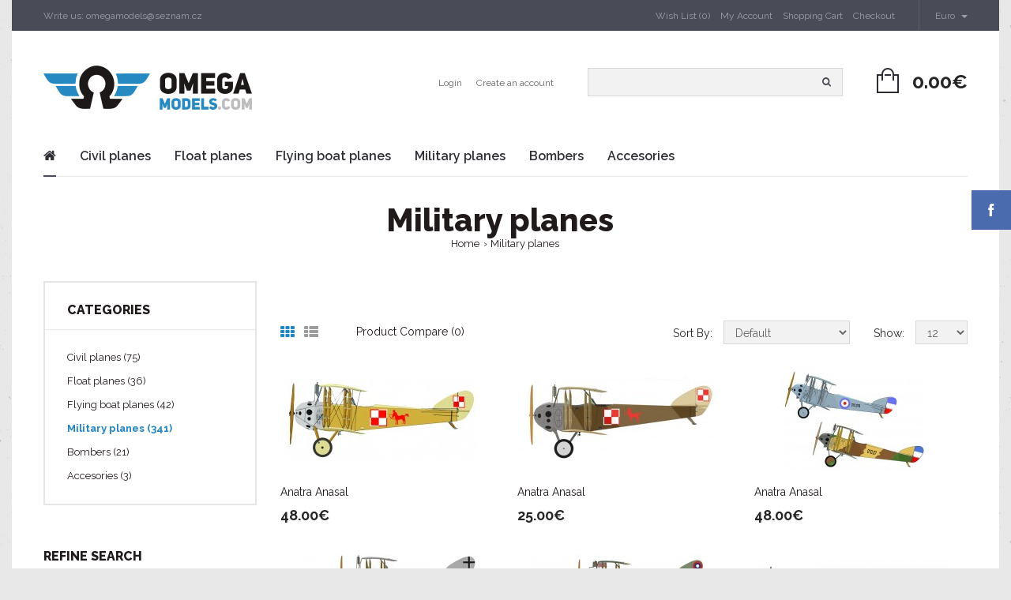

--- FILE ---
content_type: text/html; charset=utf-8
request_url: https://omega-models.com/index.php?route=product/category&path=96&page=2
body_size: 8550
content:
<!DOCTYPE html>
<!--[if IE 7]> <html lang="en" class="ie7 responsive"> <![endif]-->  
<!--[if IE 8]> <html lang="en" class="ie8 responsive"> <![endif]-->  
<!--[if IE 9]> <html lang="en" class="ie9 responsive"> <![endif]-->  
<!--[if !IE]><!--> <html lang="en" class="responsive"> <!--<![endif]-->  
<head>
	<title>Omega models</title>
	<base href="https://omega-models.com/" />

	<!-- Meta -->
	<meta charset="utf-8">
	<meta http-equiv="X-UA-Compatible" content="IE=edge,chrome=1" />
		<meta name="viewport" content="width=device-width, initial-scale=1.0">
				
		<link href="https://omega-models.com/image/catalog/ikona.png" rel="icon" />
			<link href="https://omega-models.com/index.php?route=product/category&amp;path=96" rel="canonical" />
		<link href="https://omega-models.com/index.php?route=product/category&amp;path=96&amp;page=2" rel="canonical" />
		<link href="https://omega-models.com/index.php?route=product/category&amp;path=96&amp;page=3" rel="next" />
		<link href="https://omega-models.com/index.php?route=product/category&amp;path=96&amp;page=1" rel="prev" />
		
	<!-- Google Fonts -->
	<link href="//fonts.googleapis.com/css?family=Raleway:800,700,600,500,400,300,200" rel="stylesheet" type="text/css">
		
			
	<link rel="stylesheet" type="text/css" href="catalog/view/theme/stowear/css/bootstrap.css" />
<link rel="stylesheet" type="text/css" href="catalog/view/theme/stowear/css/stylesheet.css" />
<link rel="stylesheet" type="text/css" href="catalog/view/theme/stowear/css/responsive.css" />
<link rel="stylesheet" type="text/css" href="catalog/view/theme/stowear/css/blog.css" />
<link rel="stylesheet" type="text/css" href="catalog/view/theme/stowear/css/owl.carousel.css" />
<link rel="stylesheet" type="text/css" href="catalog/view/theme/stowear/css/menu.css" />
<link rel="stylesheet" type="text/css" href="catalog/view/javascript/font-awesome/css/font-awesome.min.css" />
<link rel="stylesheet" type="text/css" href="catalog/view/theme/stowear/css/camera_slider.css" />
<link rel="stylesheet" type="text/css" href="catalog/view/theme/stowear/css/carousel.css" />
<link rel="stylesheet" type="text/css" href="catalog/view/theme/stowear/css/wide-grid.css" />
<link rel="stylesheet" type="text/css" href="catalog/view/theme/stowear/css/nivo-slider.css" />
<link rel="stylesheet" type="text/css" href="catalog/view/theme/stowear/css/custom_color.css.php?body_text_color=&body_headlines_color=211a1a&body_links_color=211a1a&body_links_hover_color=2386c3&price_text_color=&price_new_text_color=2386c3&price_old_text_color=949494&body_background_color=&body_fixed_content_background_color=&dropdown_text_color=&dropdown_border_color=&dropdown_background_color=&dropdown_item_hover_background_color=&input_text_color=&input_border_color=&input_focus_border_color=&input_background_color=&table_border_color=&top_bar_text_color=&top_bar_border_color=&top_bar_background_color=&top_links_color=&search_input_text_color=&search_input_border_color=&search_input_focus_border_color=&search_input_background_color=&cart_icon=&price_in_cart_color=&top_background_gradient_top=&top_background_gradient_bottom=&menu_main_links_color=&menu_main_links_hover_color=&menu_main_links_hover_border_bottom=&menu_icon_home_color=&menu_background_gradient_top=&menu_background_gradient_bottom=&menu_icon_plus_minus_color=&submenu_text_color=&submenu_link_color=&submenu_link_hover_color=&submenu_border_color=&submenu_background_color=&button_text_color=ffffff&button_background_color=2386c3&button_hover_text_color=ffffff&button_hover_background_color=08669c&second_button_text_color=&second_button_border_color=&second_button_background_color=&second_button_hover_text_color=&second_button_hover_border_color=&second_button_hover_background_color=&carousel_button_background=&carousel_button_hover_background=&carousel_bullet_background=&carousel_bullet_active_background=&slider_button_background=&slider_bullet_background=&slider_bullet_active_background=&product_grid_button_text_color=&product_grid_button_background_color=&product_grid_button_hover_text_color=&product_grid_button_hover_background_color=&product_list_button_text_color=&product_list_button_border_color=&product_list_button_background_color=&product_list_button_hover_text_color=ffffff&product_list_button_hover_border_color=2386c3&product_list_button_hover_background_color=2386c3&sale_color_text=ffffff&sale_background_color=2386c3&rating_icon_background_color=&rating_icon_active_background_color=&custom_block_border_color=&box_categories_border_color=&box_categories_links_active_color=2386c3&product_filter_icon_color=9c9c9c&product_filter_icon_hover_color=2386c3&tab_link_color=&tab_link_active_color=&tab_link_active_border_color=&pagination_link_border_color=9c9c9c&pagination_link_active_border_color=2386c3&customfooter_text_color=&customfooter_headlines_color=&customfooter_icon_phone_background_color=&customfooter_icon_mail_background_color=&customfooter_icon_skype_background_color=&customfooter_background_color=&footer_text_color=&footer_headlines_color=&footer_background_color=" />
	
		
		
		
	    
            	
    <script type="text/javascript" src="catalog/view/theme/stowear/js/jquery.min.js"></script>
<script type="text/javascript" src="catalog/view/theme/stowear/js/jquery-migrate-1.2.1.min.js"></script>
<script type="text/javascript" src="catalog/view/theme/stowear/js/jquery.easing.1.3.js"></script>
<script type="text/javascript" src="catalog/view/theme/stowear/js/bootstrap.min.js"></script>
<script type="text/javascript" src="catalog/view/theme/stowear/js/twitter-bootstrap-hover-dropdown.js"></script>
<script type="text/javascript" src="catalog/view/theme/stowear/js/common.js"></script>
<script type="text/javascript" src="catalog/view/theme/stowear/js/owl.carousel.min.js"></script>
<script type="text/javascript" src="catalog/view/theme/stowear/js/jquery.cookie.js"></script>
<script type="text/javascript" src="catalog/view/theme/stowear/js/jquery.nivo.slider.pack.js"></script>
<script type="text/javascript" src="catalog/view/theme/stowear/js/jquery.jcarousel.min.js"></script>
<script type="text/javascript" src="catalog/view/theme/stowear/js/jquery.cycle2.min.js"></script>
        
        <script type="text/javascript" src="catalog/view/theme/stowear/js/jquery-ui-1.10.4.custom.min.js"></script>
    	
	<script type="text/javascript">
	var transition = 'fade';
	var animation_time = 200;
	var responsive_design = 'yes';
	</script>
			
	<!-- Global site tag (gtag.js) - Google Analytics -->
<script async src="https://www.googletagmanager.com/gtag/js?id=UA-119528599-1"></script>
<script>
  window.dataLayer = window.dataLayer || [];
  function gtag(){dataLayer.push(arguments);}
  gtag('js', new Date());

  gtag('config', 'UA-119528599-1');
</script>    
	<!--[if lt IE 9]>
		<script src="http://html5shim.googlecode.com/svn/trunk/html5.js"></script>
		<script src="catalog/view/theme/stowear/js/respond.min.js"></script>
	<![endif]-->
</head>	
<body>

<div class="facebook_right hidden-xs hidden-sm">
	<div class="facebook-icon"></div>
	<div class="facebook-content">
		<script>(function(d, s, id) {
		  var js, fjs = d.getElementsByTagName(s)[0];
		  if (d.getElementById(id)) return;
		  js = d.createElement(s); js.id = id;
		  js.src = "//connect.facebook.net/en_US/all.js#xfbml=1";
		  fjs.parentNode.insertBefore(js, fjs);
		}(document, 'script', 'facebook-jssdk'));</script>
		
		<div class="fb-like-box fb_iframe_widget" profile_id="188777684594393" data-colorscheme="light" data-height="370" data-connections="16" fb-xfbml-state="rendered"></div>
	</div>
	
	<script type="text/javascript">    
	$(function() {  
		$(".facebook_right").hover(function() {            
			$(".facebook_right").stop(true, false).animate({right: "0"}, 800, 'easeOutQuint');        
		}, function() {            
			$(".facebook_right").stop(true, false).animate({right: "-250"}, 800, 'easeInQuint');        
		}, 1000);    
	
		$(".facebook_left").hover(function() {            
			$(".facebook_left").stop(true, false).animate({left: "0"}, 800, 'easeOutQuint');        
		}, function() {            
			$(".facebook_left").stop(true, false).animate({left: "-250"}, 800, 'easeInQuint');        
		}, 1000);    
	});  
	</script>
</div>



<div id="notification" class="modal fade">
    <div class="modal-dialog">
        <div class="modal-content">
            <div class="modal-header">
                <button type="button" class="close" data-dismiss="modal" aria-hidden="true">&times;</button>
                <h4 class="modal-title">Confirmation</h4>
            </div>
            <div class="modal-body">
                <p></p>
            </div>
            <div class="modal-footer">
                <button type="button" class="btn btn-default" data-dismiss="modal">Continue shopping</button>
                <a href="https://omega-models.com/index.php?route=checkout/checkout" class="btn btn-primary">Checkout</a>
            </div>
        </div>
    </div>
</div>

<div id="quickview" class="modal fade bs-example-modal-lg">
    <div class="modal-dialog">
        <div class="modal-content">
            <div class="modal-header">
                <button type="button" class="close" data-dismiss="modal" aria-hidden="true">&times;</button>
                <h4 class="modal-title">Product</h4>
            </div>
            <div class="modal-body">
                <p></p>
            </div>
        </div>
    </div>
</div>




<div class="fixed-body">
	<div id="main" class="main-fixed">
		<div class="hover-product"></div>
		<!-- HEADER
	================================================== -->
<header>
	<div class="background-header"></div>
	<div class="slider-header">
		<!-- Top Bar -->
		<div id="top-bar" class="full-width">
			<div class="background-top-bar"></div>
			<div class="background">
				<div class="shadow"></div>
				<div class="pattern">
					<div class="container">
						<div class="row">
							<!-- Top Bar Left -->
							<div class="col-sm-3 hidden-xs">
								<!-- Welcome text -->
								<div class="welcome-text">
									Write us: omegamodels@seznam.cz								</div>
							</div>
							
							<!-- Top Bar Right -->
							<div class="col-sm-9" id="top-bar-right">	
								<form action="https://omega-models.com/index.php?route=common/currency/currency" method="post" enctype="multipart/form-data" id="currency_form">
	<!-- Currency -->
	<div class="dropdown">
						<a href="#" class="dropdown-toggle" data-toggle="dropdown">Euro <b class="caret"></b></a>
														<ul class="dropdown-menu">
		  		  <li><a href="javascript:;" onclick="$('input[name=\'code\']').attr('value', 'EUR'); $('#currency_form').submit();">Euro</a></li>
		  		  <li><a href="javascript:;" onclick="$('input[name=\'code\']').attr('value', 'GBP'); $('#currency_form').submit();">Pound Sterling</a></li>
		  		  <li><a href="javascript:;" onclick="$('input[name=\'code\']').attr('value', 'USD'); $('#currency_form').submit();">US Dollar</a></li>
		  		</ul>
	</div>
	
    <input type="hidden" name="code" value="" />
    <input type="hidden" name="redirect" value="https://omega-models.com/index.php?route=product/category&amp;path=96&amp;page=2" />
</form>
								
								<!-- Links -->
								<ul class="top-bar-links">
									<li><a href="https://omega-models.com/index.php?route=account/wishlist" id="wishlist-total">Wish List (0)</a></li>
									<li><a href="https://omega-models.com/index.php?route=account/account">My Account</a></li>
									<li><a href="https://omega-models.com/index.php?route=checkout/cart">Shopping Cart</a></li>
									<li><a href="https://omega-models.com/index.php?route=checkout/checkout">Checkout</a></li>
								</ul>
							</div>
						</div>
					</div>
				</div>
			</div>
		</div>
		
		<!-- Top of pages -->
		<div id="top" class="full-width">
			<div class="background-top"></div>
			<div class="background">
				<div class="shadow"></div>
				<div class="pattern">
					<div class="container">
						<div class="row">
							<!-- Header Left -->
							<div class="col-sm-4" id="header-left">
																<!-- Logo -->
								<div class="logo"><a href="https://omega-models.com/index.php?route=common/home"><img src="https://omega-models.com/image/catalog/logo-vetsi.png" title="Omega models" alt="Omega models" /></a></div>
															</div>
							
							<!-- Header Right -->
							<div class="col-sm-8" id="header-right">
								<ul class="header-links">
																		<li><a href="https://omega-models.com/index.php?route=account/login">Login</a></li>
									<li><a href="https://omega-models.com/index.php?route=account/register">Create an account</a></li>
																	</ul>
								
								<!-- Search -->
								<div class="search_form">
									<div class="button-search"></div>
									<input type="text" class="input-block-level search-query" name="search" placeholder="" id="search_query" value="" />
									
																			<div id="autocomplete-results" class="autocomplete-results"></div>
										
										<script type="text/javascript">
										$(document).ready(function() {
											$('#search_query').autocomplete({
												delay: 0,
												appendTo: "#autocomplete-results",
												source: function(request, response) {		
													$.ajax({
														url: 'index.php?route=search/autocomplete&filter_name=' +  encodeURIComponent(request.term),
														dataType: 'json',
														success: function(json) {
															response($.map(json, function(item) {
																return {
																	label: item.name,
																	value: item.product_id,
																	href: item.href,
																	thumb: item.thumb,
																	desc: item.desc,
																	price: item.price
																}
															}));
														}
													});
												},
												select: function(event, ui) {
													document.location.href = ui.item.href;
													
													return false;
												},
												focus: function(event, ui) {
											      	return false;
											   	},
											   	minLength: 2
											})
											.data( "ui-autocomplete" )._renderItem = function( ul, item ) {
											  return $( "<li>" )
											    .append( "<a>" + item.label + "</a>" )
											    .appendTo( ul );
											};
										});
										</script>
																	</div>
								
								
<!-- Cart block -->
<div id="cart_block" class="dropdown">
	<div class="cart-heading dropdown-toogle" data-toggle="dropdown">
				<img src="catalog/view/theme/stowear/img/icon-cart.png" alt="Icon cart">
				<strong id="total_price_ajax"><span id="total_price">0.00€</span></strong>
	</div>
	
	<div class="dropdown-menu" id="cart_content"><div id="cart_content_ajax">
				<div class="empty">Your shopping cart is empty!</div>
			</div></div>
</div>
							</div>
						</div>
					</div>
					
										<div class="container-megamenu horizontal">
						<div id="megaMenuToggle">
							<div class="megamenuToogle-wrapper">
								<div class="megamenuToogle-pattern">
									<div class="container">
										<div class="background-megamenu">
											<div><span></span><span></span><span></span></div>
											Navigation
										</div>
									</div>
								</div>
							</div>
						</div>
						
						<div class="megamenu-wrapper">
							<div class="megamenu-pattern">
								<div class="container">
									<ul class="megamenu">
										<li class="home"><a href="https://omega-models.com/index.php?route=common/home"><i class="fa fa-home"></i></a></li>
																														<li>
											<a href="https://omega-models.com/index.php?route=product/category&amp;path=99"><span><strong>Civil planes</strong></span></a>
																															</li>
																														<li>
											<a href="https://omega-models.com/index.php?route=product/category&amp;path=100"><span><strong>Float planes</strong></span></a>
																															</li>
																														<li>
											<a href="https://omega-models.com/index.php?route=product/category&amp;path=97"><span><strong>Flying boat planes</strong></span></a>
																															</li>
																														<li>
											<a href="https://omega-models.com/index.php?route=product/category&amp;path=96"><span><strong>Military planes</strong></span></a>
																															</li>
																														<li>
											<a href="https://omega-models.com/index.php?route=product/category&amp;path=95"><span><strong>Bombers</strong></span></a>
																															</li>
																														<li>
											<a href="https://omega-models.com/index.php?route=product/category&amp;path=98"><span><strong>Accesories</strong></span></a>
																															</li>
																			</ul>
								</div>
							</div>
						</div>
					</div>
									</div>
			</div>
		</div>
	</div>
	
		</header>
<!-- BREADCRUMB
	================================================== -->
<div class="breadcrumb full-width">
	<div class="background-breadcrumb"></div>
	<div class="background">
		<div class="shadow"></div>
		<div class="pattern">
			<div class="container">
				<div class="clearfix">
					<h1 id="title-page">Military planes											</h1>
					
					<ul>
												<li><a href="https://omega-models.com/index.php?route=common/home">Home</a></li>
												<li><a href="https://omega-models.com/index.php?route=product/category&amp;path=96">Military planes</a></li>
											</ul>
				</div>
			</div>
		</div>
	</div>
</div>

<!-- MAIN CONTENT
	================================================== -->
<div class="main-content full-width inner-page">
	<div class="background-content"></div>
	<div class="background">
		<div class="shadow"></div>
		<div class="pattern">
			<div class="container">
												
								
				<div class="row">
										<div class="col-sm-3" id="column_left">
						<div class="box box-category">
  <div class="box-heading">Categories</div>
  <div class="strip-line"></div>
  <div class="box-content">
    <ul class="accordion" id="accordion-category">
            <li class="panel">
                <a href="https://omega-models.com/index.php?route=product/category&amp;path=99">Civil planes (75)</a>
                      </li>
            <li class="panel">
                <a href="https://omega-models.com/index.php?route=product/category&amp;path=100">Float planes (36)</a>
                      </li>
            <li class="panel">
                <a href="https://omega-models.com/index.php?route=product/category&amp;path=97">Flying boat planes (42)</a>
                      </li>
            <li class="panel">
                <a href="https://omega-models.com/index.php?route=product/category&amp;path=96" class="active">Military planes (341)</a>
                      </li>
            <li class="panel">
                <a href="https://omega-models.com/index.php?route=product/category&amp;path=95">Bombers (21)</a>
                      </li>
            <li class="panel">
                <a href="https://omega-models.com/index.php?route=product/category&amp;path=98">Accesories (3)</a>
                      </li>
          </ul>
  </div>
</div>
<div class="box">
  <div class="box-heading">Refine Search</div>
  <div class="strip-line"></div>
  <div class="box-content">
    <ul class="box-filter">
            <li><span id="filter-group4">Scale</span>
        <ul>
                              <li>
            <input type="checkbox" value="20" id="filter20" />
            <label for="filter20">1/72 (314)</label>
          </li>
                                        <li>
            <input type="checkbox" value="21" id="filter21" />
            <label for="filter21">1/48 (25)</label>
          </li>
                                        <li>
            <input type="checkbox" value="22" id="filter22" />
            <label for="filter22">1/32 (1)</label>
          </li>
                                        <li>
            <input type="checkbox" value="23" id="filter23" />
            <label for="filter23">1/144 (1)</label>
          </li>
                            </ul>
      </li>
            <li><span id="filter-group6">Nations</span>
        <ul>
                              <li>
            <input type="checkbox" value="28" id="filter28" />
            <label for="filter28">Russia (91)</label>
          </li>
                                        <li>
            <input type="checkbox" value="29" id="filter29" />
            <label for="filter29">Germany (26)</label>
          </li>
                                        <li>
            <input type="checkbox" value="30" id="filter30" />
            <label for="filter30">Belgium (45)</label>
          </li>
                                        <li>
            <input type="checkbox" value="31" id="filter31" />
            <label for="filter31">France (31)</label>
          </li>
                                        <li>
            <input type="checkbox" value="32" id="filter32" />
            <label for="filter32">Yugoslav (8)</label>
          </li>
                                        <li>
            <input type="checkbox" value="33" id="filter33" />
            <label for="filter33">Austro-Hungarian (3)</label>
          </li>
                                        <li>
            <input type="checkbox" value="34" id="filter34" />
            <label for="filter34">Poland (4)</label>
          </li>
                                        <li>
            <input type="checkbox" value="35" id="filter35" />
            <label for="filter35">Czech (23)</label>
          </li>
                                        <li>
            <input type="checkbox" value="36" id="filter36" />
            <label for="filter36">Canada (1)</label>
          </li>
                                        <li>
            <input type="checkbox" value="37" id="filter37" />
            <label for="filter37">China (6)</label>
          </li>
                                        <li>
            <input type="checkbox" value="39" id="filter39" />
            <label for="filter39">Italy (8)</label>
          </li>
                                        <li>
            <input type="checkbox" value="40" id="filter40" />
            <label for="filter40">Spain (17)</label>
          </li>
                                        <li>
            <input type="checkbox" value="41" id="filter41" />
            <label for="filter41">Great Britain (23)</label>
          </li>
                                        <li>
            <input type="checkbox" value="42" id="filter42" />
            <label for="filter42">Portugal (5)</label>
          </li>
                                        <li>
            <input type="checkbox" value="44" id="filter44" />
            <label for="filter44">Sweden (11)</label>
          </li>
                                        <li>
            <input type="checkbox" value="45" id="filter45" />
            <label for="filter45">Finland (18)</label>
          </li>
                                        <li>
            <input type="checkbox" value="69" id="filter69" />
            <label for="filter69">Pakistan (1)</label>
          </li>
                                        <li>
            <input type="checkbox" value="70" id="filter70" />
            <label for="filter70">Romania (1)</label>
          </li>
                                        <li>
            <input type="checkbox" value="71" id="filter71" />
            <label for="filter71">Turkey (5)</label>
          </li>
                                        <li>
            <input type="checkbox" value="72" id="filter72" />
            <label for="filter72">Croatia (1)</label>
          </li>
                                        <li>
            <input type="checkbox" value="77" id="filter77" />
            <label for="filter77">Other countries (17)</label>
          </li>
                                        <li>
            <input type="checkbox" value="78" id="filter78" />
            <label for="filter78">USA (3)</label>
          </li>
                                        <li>
            <input type="checkbox" value="80" id="filter80" />
            <label for="filter80">Estonia (1)</label>
          </li>
                                        <li>
            <input type="checkbox" value="81" id="filter81" />
            <label for="filter81">Manchuria (2)</label>
          </li>
                                        <li>
            <input type="checkbox" value="84" id="filter84" />
            <label for="filter84">Latvia (5)</label>
          </li>
                                        <li>
            <input type="checkbox" value="86" id="filter86" />
            <label for="filter86">Switzerland (2)</label>
          </li>
                                        <li>
            <input type="checkbox" value="87" id="filter87" />
            <label for="filter87">Lithuania (3)</label>
          </li>
                                        <li>
            <input type="checkbox" value="88" id="filter88" />
            <label for="filter88">Holland (17)</label>
          </li>
                                        <li>
            <input type="checkbox" value="89" id="filter89" />
            <label for="filter89">Hungary (3)</label>
          </li>
                                        <li>
            <input type="checkbox" value="90" id="filter90" />
            <label for="filter90">Israel (1)</label>
          </li>
                            </ul>
      </li>
            <li><span id="filter-group9">Period</span>
        <ul>
                              <li>
            <input type="checkbox" value="65" id="filter65" />
            <label for="filter65">Interwar (177)</label>
          </li>
                                        <li>
            <input type="checkbox" value="66" id="filter66" />
            <label for="filter66">Modern aircraft (24)</label>
          </li>
                                        <li>
            <input type="checkbox" value="63" id="filter63" />
            <label for="filter63">World war I. (87)</label>
          </li>
                                        <li>
            <input type="checkbox" value="64" id="filter64" />
            <label for="filter64">World war II. (53)</label>
          </li>
                            </ul>
      </li>
          </ul>
    <a id="button-filter" class="button">Refine Search</a>
  </div>
</div>
<script type="text/javascript"><!--
$('#button-filter').bind('click', function() {
	filter = [];
	
	$('.box-filter input[type=\'checkbox\']:checked').each(function(element) {
		filter.push(this.value);
	});
	
	location = 'https://omega-models.com/index.php?route=product/category&path=96&filter=' + filter.join(',');
});
//--></script> 
					</div>
										
										<div class="col-sm-9">
												
												
						<div class="row">
														<div class="col-sm-12 center-column">

																
								
    <div class="category-info clearfix">
            <p><br></p>      </div>
        <!-- Filter -->
  <div class="product-filter clearfix">
  	<div class="options">
  		<div class="product-compare"><a href="https://omega-models.com/index.php?route=product/compare" id="compare-total">Product Compare (0)</a></div>
  		
  		<div class="button-group display" data-toggle="buttons-radio">
  			<button id="grid" class="active" rel="tooltip" title="Grid" onclick="display('grid');"><i class="fa fa-th-large"></i></button>
  			<button id="list"  rel="tooltip" title="List" onclick="display('list');"><i class="fa fa-th-list"></i></button>
  		</div>
  	</div>
  	
  	<div class="list-options">
  		<div class="sort">
  			Sort By:  			<select onchange="location = this.value;">
  			    			    			  <option value="https://omega-models.com/index.php?route=product/category&amp;path=96&amp;sort=p.sort_order&amp;order=ASC" selected="selected">Default</option>
  			    			    			    			  <option value="https://omega-models.com/index.php?route=product/category&amp;path=96&amp;sort=pd.name&amp;order=ASC">Name (A - Z)</option>
  			    			    			    			  <option value="https://omega-models.com/index.php?route=product/category&amp;path=96&amp;sort=pd.name&amp;order=DESC">Name (Z - A)</option>
  			    			    			    			  <option value="https://omega-models.com/index.php?route=product/category&amp;path=96&amp;sort=p.price&amp;order=ASC">Price (Low &gt; High)</option>
  			    			    			    			  <option value="https://omega-models.com/index.php?route=product/category&amp;path=96&amp;sort=p.price&amp;order=DESC">Price (High &gt; Low)</option>
  			    			    			    			  <option value="https://omega-models.com/index.php?route=product/category&amp;path=96&amp;sort=rating&amp;order=DESC">Rating (Highest)</option>
  			    			    			    			  <option value="https://omega-models.com/index.php?route=product/category&amp;path=96&amp;sort=rating&amp;order=ASC">Rating (Lowest)</option>
  			    			    			    			  <option value="https://omega-models.com/index.php?route=product/category&amp;path=96&amp;sort=p.model&amp;order=ASC">Model (A - Z)</option>
  			    			    			    			  <option value="https://omega-models.com/index.php?route=product/category&amp;path=96&amp;sort=p.model&amp;order=DESC">Model (Z - A)</option>
  			    			    			</select>
  		</div>
  		
  		<div class="limit">
  			Show:  			<select onchange="location = this.value;">
  			    			    			  <option value="https://omega-models.com/index.php?route=product/category&amp;path=96&amp;limit=12" selected="selected">12</option>
  			    			    			    			  <option value="https://omega-models.com/index.php?route=product/category&amp;path=96&amp;limit=25">25</option>
  			    			    			    			  <option value="https://omega-models.com/index.php?route=product/category&amp;path=96&amp;limit=50">50</option>
  			    			    			    			  <option value="https://omega-models.com/index.php?route=product/category&amp;path=96&amp;limit=75">75</option>
  			    			    			    			  <option value="https://omega-models.com/index.php?route=product/category&amp;path=96&amp;limit=100">100</option>
  			    			    			</select>
  		</div>
  	</div>
  </div>
  
  <!-- Products list -->
  <div class="product-list" style="display:none;">
  	  	<!-- Product -->
  	<div>
  		<div class="row">
  			<div class="col-sm-3">
  				<div class="image ">
	  				
	  					  				<a href="https://omega-models.com/index.php?route=product/product&amp;path=96&amp;product_id=569">
	  					 
	  					<img src="https://omega-models.com/image/cache/catalog/Modely/Anatra/Anatra PL/Anatra PL 48014-250x130.jpg" alt="Anatra Anasal"  class="zoom-image-effect" />
	  				</a>
	  				  				</div>
  			</div>
  			
  			<div class="col-sm-9">
  				<div class="name"><a href="https://omega-models.com/index.php?route=product/product&amp;path=96&amp;product_id=569">Anatra Anasal</a></div>
  				  				<div class="description">..</div>
  				
  				<div class="price">
  					  					48.00€  					  				</div>
  				
  				<div class="product-actions">
	  					  				
	  					  				
	  					  				
	  				  				</div>
  				
  			</div>
  		</div>
  	</div>
  	  	<!-- Product -->
  	<div>
  		<div class="row">
  			<div class="col-sm-3">
  				<div class="image ">
	  				
	  					  				<a href="https://omega-models.com/index.php?route=product/product&amp;path=96&amp;product_id=63">
	  					 
	  					<img src="https://omega-models.com/image/cache/catalog/Modely/Anatra/Anatra PL/apl-250x130.jpg" alt="Anatra Anasal"  class="zoom-image-effect" />
	  				</a>
	  				  				</div>
  			</div>
  			
  			<div class="col-sm-9">
  				<div class="name"><a href="https://omega-models.com/index.php?route=product/product&amp;path=96&amp;product_id=63">Anatra Anasal</a></div>
  				  				<div class="description">..</div>
  				
  				<div class="price">
  					  					25.00€  					  				</div>
  				
  				<div class="product-actions">
	  					  				
	  					  				
	  					  				
	  				  				</div>
  				
  			</div>
  		</div>
  	</div>
  	  	<!-- Product -->
  	<div>
  		<div class="row">
  			<div class="col-sm-3">
  				<div class="image ">
	  				
	  					  				<a href="https://omega-models.com/index.php?route=product/product&amp;path=96&amp;product_id=570">
	  					 
	  					<img src="https://omega-models.com/image/cache/catalog/Modely/Anatra/Anatra YU/Anatra YUG. 48012-250x130.jpg" alt="Anatra Anasal"  class="zoom-image-effect" />
	  				</a>
	  				  				</div>
  			</div>
  			
  			<div class="col-sm-9">
  				<div class="name"><a href="https://omega-models.com/index.php?route=product/product&amp;path=96&amp;product_id=570">Anatra Anasal</a></div>
  				  				<div class="description">..</div>
  				
  				<div class="price">
  					  					48.00€  					  				</div>
  				
  				<div class="product-actions">
	  					  				
	  					  				
	  					  				
	  				  				</div>
  				
  			</div>
  		</div>
  	</div>
  	  	<!-- Product -->
  	<div>
  		<div class="row">
  			<div class="col-sm-3">
  				<div class="image ">
	  				
	  					  				<a href="https://omega-models.com/index.php?route=product/product&amp;path=96&amp;product_id=64">
	  					 
	  					<img src="https://omega-models.com/image/cache/catalog/Modely/Anatra/Anatra AH/a-h-250x130.jpg" alt="Anatra Anasal"  class="zoom-image-effect" />
	  				</a>
	  				  				</div>
  			</div>
  			
  			<div class="col-sm-9">
  				<div class="name"><a href="https://omega-models.com/index.php?route=product/product&amp;path=96&amp;product_id=64">Anatra Anasal</a></div>
  				  				<div class="description">..</div>
  				
  				<div class="price">
  					  					25.00€  					  				</div>
  				
  				<div class="product-actions">
	  					  				
	  					  				
	  					  				
	  				  				</div>
  				
  			</div>
  		</div>
  	</div>
  	  	<!-- Product -->
  	<div>
  		<div class="row">
  			<div class="col-sm-3">
  				<div class="image ">
	  				
	  					  				<a href="https://omega-models.com/index.php?route=product/product&amp;path=96&amp;product_id=62">
	  					 
	  					<img src="https://omega-models.com/image/cache/catalog/Modely/Anatra/Anatra CZ/acs-250x130.jpg" alt="Anatra Anasal CZ"  class="zoom-image-effect" />
	  				</a>
	  				  				</div>
  			</div>
  			
  			<div class="col-sm-9">
  				<div class="name"><a href="https://omega-models.com/index.php?route=product/product&amp;path=96&amp;product_id=62">Anatra Anasal CZ</a></div>
  				  				<div class="description">..</div>
  				
  				<div class="price">
  					  					25.00€  					  				</div>
  				
  				<div class="product-actions">
	  					  				
	  					  				
	  					  				
	  				  				</div>
  				
  			</div>
  		</div>
  	</div>
  	  	<!-- Product -->
  	<div>
  		<div class="row">
  			<div class="col-sm-3">
  				<div class="image ">
	  				
	  					  				<a href="https://omega-models.com/index.php?route=product/product&amp;path=96&amp;product_id=170">
	  					 
	  					<img src="https://omega-models.com/image/cache/catalog/Modely/Arado/Arado germany/arado.ar.396-250x130.jpg" alt="Arado Ar-396"  class="zoom-image-effect" />
	  				</a>
	  				  				</div>
  			</div>
  			
  			<div class="col-sm-9">
  				<div class="name"><a href="https://omega-models.com/index.php?route=product/product&amp;path=96&amp;product_id=170">Arado Ar-396</a></div>
  				  				<div class="description">..</div>
  				
  				<div class="price">
  					  					28.00€  					  				</div>
  				
  				<div class="product-actions">
	  					  				
	  					  				
	  					  				
	  				  				</div>
  				
  			</div>
  		</div>
  	</div>
  	  	<!-- Product -->
  	<div>
  		<div class="row">
  			<div class="col-sm-3">
  				<div class="image ">
	  				
	  					  				<a href="https://omega-models.com/index.php?route=product/product&amp;path=96&amp;product_id=171">
	  					 
	  					<img src="https://omega-models.com/image/cache/catalog/Modely/Arado/Arado CZ/arado.ger.cz-250x130.jpg" alt="Arado Ar-396"  class="zoom-image-effect" />
	  				</a>
	  				  				</div>
  			</div>
  			
  			<div class="col-sm-9">
  				<div class="name"><a href="https://omega-models.com/index.php?route=product/product&amp;path=96&amp;product_id=171">Arado Ar-396</a></div>
  				  				<div class="description">..</div>
  				
  				<div class="price">
  					  					28.00€  					  				</div>
  				
  				<div class="product-actions">
	  					  				
	  					  				
	  					  				
	  				  				</div>
  				
  			</div>
  		</div>
  	</div>
  	  	<!-- Product -->
  	<div>
  		<div class="row">
  			<div class="col-sm-3">
  				<div class="image ">
	  				
	  					  				<a href="https://omega-models.com/index.php?route=product/product&amp;path=96&amp;product_id=169">
	  					 
	  					<img src="https://omega-models.com/image/cache/catalog/Modely/Arado/ar.396 germany/arado.ar.396.ger.bomb-250x130.jpg" alt="Arado Ar-396 (with bombs)"  class="zoom-image-effect" />
	  				</a>
	  				  				</div>
  			</div>
  			
  			<div class="col-sm-9">
  				<div class="name"><a href="https://omega-models.com/index.php?route=product/product&amp;path=96&amp;product_id=169">Arado Ar-396 (with bombs)</a></div>
  				  				<div class="description">..</div>
  				
  				<div class="price">
  					  					28.00€  					  				</div>
  				
  				<div class="product-actions">
	  					  				
	  					  				
	  					  				
	  				  				</div>
  				
  			</div>
  		</div>
  	</div>
  	  	<!-- Product -->
  	<div>
  		<div class="row">
  			<div class="col-sm-3">
  				<div class="image ">
	  				
	  					  				<a href="https://omega-models.com/index.php?route=product/product&amp;path=96&amp;product_id=174">
	  					 
	  					<img src="https://omega-models.com/image/cache/catalog/Modely/AVIA/19.1/19.1-250x130.jpg" alt="Avia B-19.1"  class="zoom-image-effect" />
	  				</a>
	  				  				</div>
  			</div>
  			
  			<div class="col-sm-9">
  				<div class="name"><a href="https://omega-models.com/index.php?route=product/product&amp;path=96&amp;product_id=174">Avia B-19.1</a></div>
  				  				<div class="description">..</div>
  				
  				<div class="price">
  					  					23.00€  					  				</div>
  				
  				<div class="product-actions">
	  					  				
	  					  				
	  					  				
	  				  				</div>
  				
  			</div>
  		</div>
  	</div>
  	  	<!-- Product -->
  	<div>
  		<div class="row">
  			<div class="col-sm-3">
  				<div class="image ">
	  				
	  					  				<a href="https://omega-models.com/index.php?route=product/product&amp;path=96&amp;product_id=175">
	  					 
	  					<img src="https://omega-models.com/image/cache/catalog/Modely/AVIA/19.2/19.2-250x130.jpg" alt="Avia B-19.2"  class="zoom-image-effect" />
	  				</a>
	  				  				</div>
  			</div>
  			
  			<div class="col-sm-9">
  				<div class="name"><a href="https://omega-models.com/index.php?route=product/product&amp;path=96&amp;product_id=175">Avia B-19.2</a></div>
  				  				<div class="description">..</div>
  				
  				<div class="price">
  					  					23.00€  					  				</div>
  				
  				<div class="product-actions">
	  					  				
	  					  				
	  					  				
	  				  				</div>
  				
  			</div>
  		</div>
  	</div>
  	  	<!-- Product -->
  	<div>
  		<div class="row">
  			<div class="col-sm-3">
  				<div class="image ">
	  				
	  					  				<a href="https://omega-models.com/index.php?route=product/product&amp;path=96&amp;product_id=172">
	  					 
	  					<img src="https://omega-models.com/image/cache/catalog/Modely/AVIA/19.3/avia19.3-250x130.jpg" alt="Avia B-19.3"  class="zoom-image-effect" />
	  				</a>
	  				  				</div>
  			</div>
  			
  			<div class="col-sm-9">
  				<div class="name"><a href="https://omega-models.com/index.php?route=product/product&amp;path=96&amp;product_id=172">Avia B-19.3</a></div>
  				  				<div class="description">..</div>
  				
  				<div class="price">
  					  					23.00€  					  				</div>
  				
  				<div class="product-actions">
	  					  				
	  					  				
	  					  				
	  				  				</div>
  				
  			</div>
  		</div>
  	</div>
  	  	<!-- Product -->
  	<div>
  		<div class="row">
  			<div class="col-sm-3">
  				<div class="image ">
	  				
	  					  				<a href="https://omega-models.com/index.php?route=product/product&amp;path=96&amp;product_id=577">
	  					 
	  					<img src="https://omega-models.com/image/cache/catalog/Modely/AVIA/B-234/Avia B-234-250x130.jpg" alt="Avia B-234"  class="zoom-image-effect" />
	  				</a>
	  				  				</div>
  			</div>
  			
  			<div class="col-sm-9">
  				<div class="name"><a href="https://omega-models.com/index.php?route=product/product&amp;path=96&amp;product_id=577">Avia B-234</a></div>
  				  				<div class="description">..</div>
  				
  				<div class="price">
  					  					25.00€  					  				</div>
  				
  				<div class="product-actions">
	  					  				
	  					  				
	  					  				
	  				  				</div>
  				
  			</div>
  		</div>
  	</div>
  	  </div>
  
  <!-- Products grid -->
    <div class="product-grid">
  	<div class="row">
	  			  			  	<div class="col-sm-4 col-xs-6">
		  	    
<!-- Product -->
<div class="product clearfix">
	<div class="left">
		<div class="image">
						
											
				<div class="image ">
					<a href="https://omega-models.com/index.php?route=product/product&amp;path=96&amp;product_id=569">
						 
						<img src="https://omega-models.com/image/cache/catalog/Modely/Anatra/Anatra PL/Anatra PL 48014-250x130.jpg" alt="Anatra Anasal" class="zoom-image-effect" />
					</a>
				</div>
					</div>
	</div>
	<div class="right">
		<div class="name"><a href="https://omega-models.com/index.php?route=product/product&amp;path=96&amp;product_id=569">Anatra Anasal</a></div>
		
				
		<div class="price">
						48.00€					</div>
	</div>
</div>		  	</div>
	    		  			  	<div class="col-sm-4 col-xs-6">
		  	    
<!-- Product -->
<div class="product clearfix">
	<div class="left">
		<div class="image">
						
											
				<div class="image ">
					<a href="https://omega-models.com/index.php?route=product/product&amp;path=96&amp;product_id=63">
						 
						<img src="https://omega-models.com/image/cache/catalog/Modely/Anatra/Anatra PL/apl-250x130.jpg" alt="Anatra Anasal" class="zoom-image-effect" />
					</a>
				</div>
					</div>
	</div>
	<div class="right">
		<div class="name"><a href="https://omega-models.com/index.php?route=product/product&amp;path=96&amp;product_id=63">Anatra Anasal</a></div>
		
				
		<div class="price">
						25.00€					</div>
	</div>
</div>		  	</div>
	    		  			  	<div class="col-sm-4 col-xs-6">
		  	    
<!-- Product -->
<div class="product clearfix">
	<div class="left">
		<div class="image">
						
											
				<div class="image ">
					<a href="https://omega-models.com/index.php?route=product/product&amp;path=96&amp;product_id=570">
						 
						<img src="https://omega-models.com/image/cache/catalog/Modely/Anatra/Anatra YU/Anatra YUG. 48012-250x130.jpg" alt="Anatra Anasal" class="zoom-image-effect" />
					</a>
				</div>
					</div>
	</div>
	<div class="right">
		<div class="name"><a href="https://omega-models.com/index.php?route=product/product&amp;path=96&amp;product_id=570">Anatra Anasal</a></div>
		
				
		<div class="price">
						48.00€					</div>
	</div>
</div>		  	</div>
	    		  	</div><div class="row">		  	<div class="col-sm-4 col-xs-6">
		  	    
<!-- Product -->
<div class="product clearfix">
	<div class="left">
		<div class="image">
						
											
				<div class="image ">
					<a href="https://omega-models.com/index.php?route=product/product&amp;path=96&amp;product_id=64">
						 
						<img src="https://omega-models.com/image/cache/catalog/Modely/Anatra/Anatra AH/a-h-250x130.jpg" alt="Anatra Anasal" class="zoom-image-effect" />
					</a>
				</div>
					</div>
	</div>
	<div class="right">
		<div class="name"><a href="https://omega-models.com/index.php?route=product/product&amp;path=96&amp;product_id=64">Anatra Anasal</a></div>
		
				
		<div class="price">
						25.00€					</div>
	</div>
</div>		  	</div>
	    		  			  	<div class="col-sm-4 col-xs-6">
		  	    
<!-- Product -->
<div class="product clearfix">
	<div class="left">
		<div class="image">
						
											
				<div class="image ">
					<a href="https://omega-models.com/index.php?route=product/product&amp;path=96&amp;product_id=62">
						 
						<img src="https://omega-models.com/image/cache/catalog/Modely/Anatra/Anatra CZ/acs-250x130.jpg" alt="Anatra Anasal CZ" class="zoom-image-effect" />
					</a>
				</div>
					</div>
	</div>
	<div class="right">
		<div class="name"><a href="https://omega-models.com/index.php?route=product/product&amp;path=96&amp;product_id=62">Anatra Anasal CZ</a></div>
		
				
		<div class="price">
						25.00€					</div>
	</div>
</div>		  	</div>
	    		  			  	<div class="col-sm-4 col-xs-6">
		  	    
<!-- Product -->
<div class="product clearfix">
	<div class="left">
		<div class="image">
						
											
				<div class="image ">
					<a href="https://omega-models.com/index.php?route=product/product&amp;path=96&amp;product_id=170">
						 
						<img src="https://omega-models.com/image/cache/catalog/Modely/Arado/Arado germany/arado.ar.396-250x130.jpg" alt="Arado Ar-396" class="zoom-image-effect" />
					</a>
				</div>
					</div>
	</div>
	<div class="right">
		<div class="name"><a href="https://omega-models.com/index.php?route=product/product&amp;path=96&amp;product_id=170">Arado Ar-396</a></div>
		
				
		<div class="price">
						28.00€					</div>
	</div>
</div>		  	</div>
	    		  	</div><div class="row">		  	<div class="col-sm-4 col-xs-6">
		  	    
<!-- Product -->
<div class="product clearfix">
	<div class="left">
		<div class="image">
						
											
				<div class="image ">
					<a href="https://omega-models.com/index.php?route=product/product&amp;path=96&amp;product_id=171">
						 
						<img src="https://omega-models.com/image/cache/catalog/Modely/Arado/Arado CZ/arado.ger.cz-250x130.jpg" alt="Arado Ar-396" class="zoom-image-effect" />
					</a>
				</div>
					</div>
	</div>
	<div class="right">
		<div class="name"><a href="https://omega-models.com/index.php?route=product/product&amp;path=96&amp;product_id=171">Arado Ar-396</a></div>
		
				
		<div class="price">
						28.00€					</div>
	</div>
</div>		  	</div>
	    		  			  	<div class="col-sm-4 col-xs-6">
		  	    
<!-- Product -->
<div class="product clearfix">
	<div class="left">
		<div class="image">
						
											
				<div class="image ">
					<a href="https://omega-models.com/index.php?route=product/product&amp;path=96&amp;product_id=169">
						 
						<img src="https://omega-models.com/image/cache/catalog/Modely/Arado/ar.396 germany/arado.ar.396.ger.bomb-250x130.jpg" alt="Arado Ar-396 (with bombs)" class="zoom-image-effect" />
					</a>
				</div>
					</div>
	</div>
	<div class="right">
		<div class="name"><a href="https://omega-models.com/index.php?route=product/product&amp;path=96&amp;product_id=169">Arado Ar-396 (with bombs)</a></div>
		
				
		<div class="price">
						28.00€					</div>
	</div>
</div>		  	</div>
	    		  			  	<div class="col-sm-4 col-xs-6">
		  	    
<!-- Product -->
<div class="product clearfix">
	<div class="left">
		<div class="image">
						
											
				<div class="image ">
					<a href="https://omega-models.com/index.php?route=product/product&amp;path=96&amp;product_id=174">
						 
						<img src="https://omega-models.com/image/cache/catalog/Modely/AVIA/19.1/19.1-250x130.jpg" alt="Avia B-19.1" class="zoom-image-effect" />
					</a>
				</div>
					</div>
	</div>
	<div class="right">
		<div class="name"><a href="https://omega-models.com/index.php?route=product/product&amp;path=96&amp;product_id=174">Avia B-19.1</a></div>
		
				
		<div class="price">
						23.00€					</div>
	</div>
</div>		  	</div>
	    		  	</div><div class="row">		  	<div class="col-sm-4 col-xs-6">
		  	    
<!-- Product -->
<div class="product clearfix">
	<div class="left">
		<div class="image">
						
											
				<div class="image ">
					<a href="https://omega-models.com/index.php?route=product/product&amp;path=96&amp;product_id=175">
						 
						<img src="https://omega-models.com/image/cache/catalog/Modely/AVIA/19.2/19.2-250x130.jpg" alt="Avia B-19.2" class="zoom-image-effect" />
					</a>
				</div>
					</div>
	</div>
	<div class="right">
		<div class="name"><a href="https://omega-models.com/index.php?route=product/product&amp;path=96&amp;product_id=175">Avia B-19.2</a></div>
		
				
		<div class="price">
						23.00€					</div>
	</div>
</div>		  	</div>
	    		  			  	<div class="col-sm-4 col-xs-6">
		  	    
<!-- Product -->
<div class="product clearfix">
	<div class="left">
		<div class="image">
						
											
				<div class="image ">
					<a href="https://omega-models.com/index.php?route=product/product&amp;path=96&amp;product_id=172">
						 
						<img src="https://omega-models.com/image/cache/catalog/Modely/AVIA/19.3/avia19.3-250x130.jpg" alt="Avia B-19.3" class="zoom-image-effect" />
					</a>
				</div>
					</div>
	</div>
	<div class="right">
		<div class="name"><a href="https://omega-models.com/index.php?route=product/product&amp;path=96&amp;product_id=172">Avia B-19.3</a></div>
		
				
		<div class="price">
						23.00€					</div>
	</div>
</div>		  	</div>
	    		  			  	<div class="col-sm-4 col-xs-6">
		  	    
<!-- Product -->
<div class="product clearfix">
	<div class="left">
		<div class="image">
						
											
				<div class="image ">
					<a href="https://omega-models.com/index.php?route=product/product&amp;path=96&amp;product_id=577">
						 
						<img src="https://omega-models.com/image/cache/catalog/Modely/AVIA/B-234/Avia B-234-250x130.jpg" alt="Avia B-234" class="zoom-image-effect" />
					</a>
				</div>
					</div>
	</div>
	<div class="right">
		<div class="name"><a href="https://omega-models.com/index.php?route=product/product&amp;path=96&amp;product_id=577">Avia B-234</a></div>
		
				
		<div class="price">
						25.00€					</div>
	</div>
</div>		  	</div>
	        </div>
  </div>
  
  <div class="row pagination-results">
    <div class="col-sm-6 text-left"><ul class="pagination"><li><a href="https://omega-models.com/index.php?route=product/category&amp;path=96&amp;page=1">|&lt;</a></li><li><a href="https://omega-models.com/index.php?route=product/category&amp;path=96&amp;page=1">&lt;</a></li><li><a href="https://omega-models.com/index.php?route=product/category&amp;path=96&amp;page=1">1</a></li><li class="active"><span>2</span></li><li><a href="https://omega-models.com/index.php?route=product/category&amp;path=96&amp;page=3">3</a></li><li><a href="https://omega-models.com/index.php?route=product/category&amp;path=96&amp;page=4">4</a></li><li><a href="https://omega-models.com/index.php?route=product/category&amp;path=96&amp;page=5">5</a></li><li><a href="https://omega-models.com/index.php?route=product/category&amp;path=96&amp;page=6">6</a></li><li><a href="https://omega-models.com/index.php?route=product/category&amp;path=96&amp;page=7">7</a></li><li><a href="https://omega-models.com/index.php?route=product/category&amp;path=96&amp;page=8">8</a></li><li><a href="https://omega-models.com/index.php?route=product/category&amp;path=96&amp;page=9">9</a></li><li><a href="https://omega-models.com/index.php?route=product/category&amp;path=96&amp;page=3">&gt;</a><li><a href="https://omega-models.com/index.php?route=product/category&amp;path=96&amp;page=29">&gt;|</a></ul></div>
    <div class="col-sm-6 text-right">Showing 13 to 24 of 341 (29 Pages)</div>
  </div>
    <script type="text/javascript"><!--
function display(view) {

	if (view == 'list') {
		$('.product-grid').css("display", "none");
		$('.product-list').css("display", "block");

		$('.display').html('<button id="grid" rel="tooltip" title="Grid" onclick="display(\'grid\');"><i class="fa fa-th-large"></i></button> <button class="active" id="list" rel="tooltip" title="List" onclick="display(\'list\');"><i class="fa fa-th-list"></i></button>');
		
		$.cookie('display', 'list'); 
	} else {
	
		$('.product-grid').css("display", "block");
		$('.product-list').css("display", "none");
					
		$('.display').html('<button class="active" id="grid" rel="tooltip" title="Grid" onclick="display(\'grid\');"><i class="fa fa-th-large"></i></button> <button id="list" rel="tooltip" title="List" onclick="display(\'list\');"><i class="fa fa-th-list"></i></button>');
		
		$.cookie('display', 'grid');
	}
}

view = $.cookie('display');

if (view) {
	display(view);
}
//--></script> 
							</div>
							
													</div>
					</div>
				</div>
				
				<div class="row">	
					<div class="col-sm-12">	
											</div>
				</div>
			</div>
		</div>
	</div>				  
</div>	<!-- CUSTOM FOOTER
		================================================== -->
	<div class="custom-footer full-width">
		<div class="background-custom-footer"></div>
		<div class="background">
			<div class="shadow"></div>
			<div class="pattern">
				<div class="container">
									
					<div class="row">
												<!-- About us -->
						<div class="col-md-4 col-sm-6">
														<h4>About us</h4>
														<img src="admin/view/image/logo.png" alt="omegamodels" style="margin-top: 7px">
<p style="padding-top: 30px;line-height: 21px"><b style="font-size: 16px;color: #262626">Handcrafted plastic aircrafts</b></p>
<p style="padding-top: 10px; margin-bottom: 0px">Omega models is beautyfull e-shop with a lots of airplanes from world wars. Precision handcrafted production gives aircrafts a uniqueness.</p>						</div>
												
												<!-- Contact -->
						<div class="col-md-4 col-sm-6">
														<h4>Contact</h4>
														<ul class="contact-us clearfix">
																<!-- Phone -->
								<li>
									<i class="fa fa-phone"></i>
									<p>
																					Mobilephone (CZE)<br>
																															+420 604 577 276																			</p>
								</li>
																								<!-- Email -->
								<li>
									<i class="fa fa-envelope"></i>
									<p>
																					<span>info@omega-models.com</span><br>
																															<span>omegamodels@seznam.cz</span>
																			</p>
								</li>
																								<!-- Phone -->
								<li>
									<i class="fa fa-skype"></i>
									<p>
																					Skype (msg)<br>
																															omega-models																			</p>
								</li>
															</ul>
						</div>
												
												
												<!-- Facebook -->
						<div class="col-md-4 col-sm-6">
														<h4>Facebook</h4>
														
							<div id="fb-root"></div>
							<script>(function(d, s, id) {
							  var js, fjs = d.getElementsByTagName(s)[0];
							  if (d.getElementById(id)) return;
							  js = d.createElement(s); js.id = id;
							  js.src = "//connect.facebook.net/en_US/all.js#xfbml=1";
							  fjs.parentNode.insertBefore(js, fjs);
							}(document, 'script', 'facebook-jssdk'));</script>
							
							<div id="facebook">
								<div class="fb-like-box fb_iframe_widget" profile_id="1495460920707348" data-show-border="false"
								 data-width="260" data-height="185px" data-connections="6" data-colorscheme="light" data-stream="false" data-header="false" data-show-faces="true" fb-xfbml-state="rendered"></div>
							</div>
						</div>
												
											</div>
					
									</div>
			</div>
		</div>
	</div>
		
	<!-- FOOTER
		================================================== -->
	<div class="footer full-width">
		<div class="background-footer"></div>
		<div class="background">
			<div class="shadow"></div>
			<div class="pattern">
				<div class="container">
										<div class="row">
												
												
						<!-- Information -->
						<div class="col-sm-3 col-xs-6 footer-panel">
							<h4>Information</h4>
							<ul>
																<li><a href="https://omega-models.com/index.php?route=information/information&amp;information_id=4">Privacy policy</a></li>
																<li><a href="https://omega-models.com/index.php?route=information/information&amp;information_id=3">Warranty Claim Guidelines</a></li>
																<li><a href="https://omega-models.com/index.php?route=information/information&amp;information_id=5">Terms, Conditions &amp; Delivery</a></li>
															</ul>
						</div>
						
						<!-- Customer Service -->
						<div class="col-sm-3 col-xs-6 footer-panel">
							<h4>Customer Service</h4>
							<ul>
								<li><a href="https://omega-models.com/index.php?route=information/contact">Contact Us</a></li>
								<li><a href="https://omega-models.com/index.php?route=account/return/add">Returns</a></li>
								<li><a href="https://omega-models.com/index.php?route=information/sitemap">Site Map</a></li>
							</ul> 
						</div>
						
						<!-- Extras -->
						<div class="col-sm-3 col-xs-6 footer-panel">
							<h4>Extras</h4>
							<ul>
								<li><a href="https://omega-models.com/index.php?route=product/manufacturer">Brands</a></li>
								<!-- <li><a href="https://omega-models.com/index.php?route=account/voucher">Gift Vouchers</a></li> -->
								<!-- <li><a href="https://omega-models.com/index.php?route=affiliate/account">Affiliates</a></li> -->
								<!-- <li><a href="https://omega-models.com/index.php?route=product/special">Specials</a></li> -->
							</ul>
						</div>
						
						<!-- My Account -->
						<div class="col-sm-3 col-xs-6 footer-panel">
							<h4>My Account</h4>
							<ul>
								<li><a href="https://omega-models.com/index.php?route=account/account">My Account</a></li>
								<li><a href="https://omega-models.com/index.php?route=account/order">Order History</a></li>
								<li><a href="https://omega-models.com/index.php?route=account/wishlist">Wish List</a></li>
								<li><a href="https://omega-models.com/index.php?route=account/newsletter">Newsletter</a></li>
							</ul>
						</div>
						
											</div>
					
									</div>
			</div>
		</div>
	</div>
	
	<!-- COPYRIGHT
		================================================== -->
	<div class="copyright full-width">
		<div class="background-copyright"></div>
		<div class="background">
			<div class="shadow"></div>
			<div class="pattern">
				<div class="container">
					<div class="line"></div>
										<!--
					OpenCart is open source software and you are free to remove the powered by OpenCart if you want, but its generally accepted practise to make a small donation.
					Please donate via PayPal to donate@opencart.com
					//-->
					<p>Powered By <a href="http://www.opencart.com">OpenCart</a><br /> Omega models &copy; 2026</p>
					<!--
					OpenCart is open source software and you are free to remove the powered by OpenCart if you want, but its generally accepted practise to make a small donation.
					Please donate via PayPal to donate@opencart.com
					//-->
					
									</div>
			</div>
		</div>
	</div>
	<script type="text/javascript" src="catalog/view/theme/stowear/js/megamenu.js"></script>
</div>

</div>
</body>
</html>

--- FILE ---
content_type: text/css
request_url: https://omega-models.com/catalog/view/theme/stowear/css/stylesheet.css
body_size: 9801
content:
/*   
Template Name: Stowear - Premium eCommerce
Version: 1.0
Author: Artur Sułkowski
Website: http://artursulkowski.pl
*/

body { 
	color: #262626; 
	font-size:13px;
	font-weight: 400;
	line-height:1.6;
	font-family:'Raleway';
	background: #e8e8e8 url(../img/patterns/body/01.png);
}

	.fixed-body {
		padding: 0px 10px;
	}

b, 
strong {
	font-weight: 700;
}

a { 
	color: #262626;
	line-height:1.6; 
}

a:hover {
	color: #9d9ea8;
	text-decoration:none;
}

h1,
h2,
h3,
h4,
h5,
h6 {
	color: #2e2f36;
}

.standard-body .full-width .container {
	max-width: 1270px;
	margin: 0px auto;
	padding-left: 50px;
	padding-right: 50px;
}
	.standard-body .full-width .container .container {
		padding: 0px;
	}
	
	.standard-body .full-width .shadow {
		display: none;
	}

.standard-body .fixed {
	padding: 0px 10px;
}

	.standard-body .fixed .background {
		margin: 0px auto;
		max-width: 1250px;
		background: #fff;
		position: relative;
	}
	
		.standard-body .fixed .background .shadow {
			display: none;
		}
	
	.standard-body .fixed .container {
		padding-left: 40px;
		padding-right: 40px;
		margin: 0px;
		max-width: 100% !important;
	}
		.standard-body .fixed .container .container {
			padding: 0px;
		}
		
.main-fixed {
	margin: 0px auto;
	max-width: 1250px;
	background: #fff;
}

	.main-fixed .fixed {
		padding: 0px !important;
	}
		
		.main-fixed .background .shadow {
			display: none !important;
		}
		
.fixed-body .container {
	padding-left: 40px;
	padding-right: 40px;
	max-width: none;
}

	.fixed-body .container .container {
		padding: 0px;
	}
	
/* Inputs
-------------------*/

textarea, 
input[type="text"], 
input[type="password"], 
input[type="datetime"], 
input[type="datetime-local"], 
input[type="date"], 
input[type="month"], 
input[type="time"], 
input[type="week"], 
input[type="number"], 
input[type="email"], 
input[type="url"], 
input[type="search"], 
input[type="tel"], 
input[type="color"], 
.uneditable-input,
select {
	background: #f2f2f2;
	color: #666666;
	font-weight: 400;
	font-family: Raleway;
	border: 1px solid #d9d9d9;
	margin: 5px 0px;
	padding: 6px 10px;
	box-shadow:         none;
	-moz-box-shadow:    none;
	-webkit-box-shadow: none;
	-webkit-transition: border linear 0.2s, box-shadow linear 0.2s;
	-moz-transition:    border linear 0.2s, box-shadow linear 0.2s;
	-o-transition:      border linear 0.2s, box-shadow linear 0.2s;
	transition:         border linear 0.2s, box-shadow linear 0.2s;
}

	textarea:focus,
	input[type="text"]:focus,
	input[type="password"]:focus,
	input[type="datetime"]:focus,
	input[type="datetime-local"]:focus,
	input[type="date"]:focus,
	input[type="month"]:focus,
	input[type="time"]:focus,
	input[type="week"]:focus,
	input[type="number"]:focus,
	input[type="email"]:focus,
	input[type="url"]:focus,
	input[type="search"]:focus,
	input[type="tel"]:focus,
	input[type="color"]:focus,
	.uneditable-input:focus {
	  border-color: #787c90;
	  outline: 0;
	  outline: thin dotted \9;
	}
	
	textarea {
		max-width: 100%;
	}
	
	select {
		height: 30px;
	}
	
/* Dropdown 
-------------------*/

.dropdown-menu {
	background: #fff;
	border: 2px solid #494b56;
	color: #666666;
	padding: 18px 0px;
	margin-top: 0px;
	border-radius:         0px !important;
	-moz-border-radius:    0px !important;
	-webkit-border-radius: 0px !important;
	box-shadow:            none;
	-moz-box-shadow:       none;
	-webkit-box-shadow:    none;
	font-size: 13px;
}
	
	.dropdown-menu a {
		color: #666;
		font-weight: 400;
	} 
	
		.dropdown-menu > li > a {
			padding: 5px 20px;
		}
		
		.dropdown-menu > li > a:hover,
		.dropdown-menu > li > a:focus {
			background: #f2f2f2;
		}
	
/* Buttons 
------------------*/

.button,
.btn {
	display: inline-block;
	cursor: pointer;
	border: none;
	color: #fff !important;
	font-size: 12px;
	padding: 10px 19px 9px 19px;
	text-transform: uppercase;
	font-weight: 600 !important;
	background: #c18107;
	border: 1px solid #c18107;
	-webkit-transition: all 0.4s;
	-moz-transition:    all 0.4s;
	-o-transition:      all 0.4s;
	transition:         all 0.4s;
}

	.buttons .left .button,
	.buttons .center .button,
	.btn-default,
	.input-group-btn .btn-primary {
		background: #fff;
		border: 1px solid #d9d9d9;
		color: #c18107 !important;
	}
	
	.input-group input {
		border-right: none;
	}
	
	.input-group-btn .btn {
		height: 36px;
		margin: 5px 0px !important;
	}

.buttons { 
	overflow: auto;
	margin: 0px 0px 20px 0px; 
}
	
	.buttons .btn {
		margin-top: 10px;
	}
	
	.buttons .left { 
		float: left; 
		text-align: left; 
	}
	
	.buttons .right { 
		float: right;
		text-align: right; 
	}
	
		.buttons .right .button {
			margin-left: 10px;
		}
	
	.buttons .center { 
		text-align: center;
		margin-left: auto;
		margin-right: auto; 
	}
	
.button-continue-shopping {
	display: block;
	float: left;
	text-transform: uppercase;
}

.button-checkout {
	display: block;
	float: right;
	text-transform: uppercase;
}
	
/* Header 
------------------*/

header {
	position: relative;
}

	header .background-header {
		position: absolute;
		top: 0;
		left: 0;
		right: 0;
		bottom: 0;
		z-index: -3;
	}

/* Top Bar
------------------*/

#top-bar {
	position: relative;
}

#top-bar .background-top-bar {
	position: absolute;
	top: 0;
	left: 0;
	right: 0;
	bottom: 0;
	z-index: -1;
}

#top-bar .background {
	background: #494b56;
}

#top-bar .container {
	padding-top: 8px;
	padding-bottom: 8px;
	font-size: 12px;
	color: #9d9ea8;
}

	#top-bar .container > div > div > div > a,
	#top-bar .container > div > div > form > div > a {
		color: #9d9ea8;
		text-decoration: none;
	}

	#top-bar .row > div {
		min-height: 12px !important;
	}

	/* Top Bar -> Welcome text */
 
	#top-bar .welcome-text {
		padding: 3px 20px 1px 0px;
		
	}
	
	/* Top Bar -> Links */
	
	#top-bar .top-bar-links {
		list-style: none;
		margin: 0px;
		padding: 3px 5px 0px 0px;
		float: right;
	}
	
		#top-bar .top-bar-links li {
			display: inline-block;
			padding: 0px 5px;
		}
		
			#top-bar .top-bar-links li a {
				color: #9d9ea8;
			}
 
	/* Top Bar -> Currency and Language */
 
	#top-bar .dropdown {
		float: left;
		margin: -8px 20px -8px 0px;
		position: relative;
		padding: 11px 20px 9px 0px;
		border-right: 1px solid #5c5d67;
	}
	
		#top-bar form {
			float: left;
			width: auto;
		}
	
	#top-bar-right .dropdown {
		float: right;
		margin: -8px 0px -8px 20px;
		position: relative;
		padding: 11px 0px 9px 20px;
		border-left: 1px solid #5c5d67;
		border-right: none;
	}
	
		#top-bar-right form {
			float: right;
			width: auto;
		}
 
	 	#top-bar .dropdown .caret {
	 		border-top: 4px solid #9d9ea8;
	 		margin-left: 5px;
	 	}
	 	
	 	#top-bar .dropdown > a img {
	 		margin: 0px 5px 2px 0px;
	 	}
	 	
	 		#top-bar .dropdown img {
	 			vertical-align: middle;
	 		}
	 	
	 		#top-bar-right .dropdown-menu {
	 			right: -20px;
	 			left: auto;
	 		}
	 			#top-bar-right .dropdown-menu img {
	 				margin: 0px 5px 3px 0px;
	 			}
	 			
		 		#top-bar-right .dropdown-menu:after {
		 			right: 10px;
		 			left: auto;
		 		}
		 		
		 		#top-bar-right .dropdown-menu:before {
		 			right: 9px;
		 			left: auto;
		 		}

/* Top of pages
------------------*/

#top {
	position: relative;
}

	#top .container {
		padding-top: 26px;
		padding-bottom: 24px;
	}
	
		#top .container .container {
			padding-top: 0px;
			padding-bottom: 0px;
		}
	
	#top .background-top {
		position: absolute;
		top: 0;
		left: 0;
		right: 0;
		bottom: 0;
		z-index: -1;
	}

	/* Top -> Logo */
	
	#top .logo {
		padding: 18px 0px 0px 0px;
		margin: 0px;
		line-height: 100%;
		font-size: 100%;
	}
	
	/* Top -> Welcome Text */
	
	#top .welcome-text {
		padding: 10px 0px 0px 0px;
	}
	
	/* Top -> Links */
	
	#top .header-links {
		margin: 29px 0px 0px 0px;
		padding: 0px;
		list-style: none;
		display: inline-block;
		vertical-align: top;
	}
		
		#top .header-links li {
			display: inline-block;
			vertical-align: middle;
			padding: 0px 0px 0px 15px;
		}
		
			#top .header-links li a {
				color: #666;
				font-size: 12px;
			}

	/* Top -> Search */
	
	#top .search_form {
		margin: 21px 0px 0px 40px;
		padding: 0px;
		position: relative;
		display: inline-block;
		vertical-align: top;
		width: 42%;
	}	
	
		#top #header-center .search_form {
			width: 100%;
			display: block;
			margin-left: 0px;
		}
		
		#top #header-left .search_form {
			width: 80%;
			display: block;
			margin-left: 0px;
		}
	
		#top .search_form input {
			padding: 0px 35px 0px 14px;
			margin: 0px;
			height: 36px;
			width: 100%;
			font-size: 12px;
			display: inline-block;
		}
		
		.search_form .button-search,
		.search_form .button-search2 {
			font-family: FontAwesome;
			position: absolute;
			right: 15px;
			top: 9px;
			cursor: pointer;
			font-size: 12px;
			line-height: 18px;
			font-weight: 400;
			color: #494b56;
		}
		
			.search_form .button-search:before,
			.search_form .button-search2:before {
				content: "\f002";
			}

	/* Top -> Cart block */
	
	#top #cart_block {
		margin: 21px 0px 0px 40px;
		display: inline-block;
		vertical-align: top;
	}
	
		#top #cart_block .cart-heading {
			display: inline-block;
			cursor: pointer;
			padding: 0px 0px 14px 0px;
		}
		
			#top #cart_block .cart-heading img {
				display: inline-block;
				vertical-align: top;
			}
		
			#top #cart_block .cart-heading span {
				display: inline-block;
				vertical-align: top;
				font-weight: 700;
				font-size: 25px;
				line-height: 25px;
				padding: 5px 0px 0px 14px;
			}
			
				#top #cart_block .cart-heading span .hidden {
					display: inline-block !important;
					visibility: visible !important;
					padding: 0px;
					margin: 0px;
				}
			
			#top #cart_block.open .cart-heading {
				border-bottom: 2px solid #494b56;
				padding-bottom: 12px;
			}
					
		#top #cart_block .dropdown-menu {
			width: 600px;
			text-align: left;
			padding: 30px;
			margin-top: 0px;
		}
			
			#top #header-right #cart_block .dropdown-menu {
				right: 0px;
				left: auto;
			}
					
					/* Content Top Cart */
					
					.mini-cart-info table {
						border-collapse: collapse;
						width: 100%;
						padding: 0px;
						margin: 0px;
					}
					
						.mini-cart-info td {
							margin: 0px;
							padding: 0px;
							vertical-align: middle;
						}
						
							.mini-cart-info .image {
								padding: 0px 20px 20px 0px;
							}
							
							.mini-cart-info .image img {
								display: block;
							}
							
							.mini-cart-info .name {
								padding: 0px 0px 20px 0px;
							}
							
							.mini-cart-info .quantity {
								text-align: center;
								padding: 0px 15px 20px 15px;
							}
							
							.mini-cart-info td.total {
								text-align: right;
								padding: 0px 30px 20px 15px;
								font-size: 18px;
								font-weight: 700;
								color: #2e2f36;
							}
							
							.mini-cart-info .remove {
								text-align: right;
								padding: 0px 0px 20px 0px;
							}
							
								.mini-cart-info .remove a {
									display: block;
									text-align: center;
									width: 14px;
									height: 14px;
									font-size: 11px;
									font-weight: 700;
									line-height: 11px;
									border: 1px solid #9d9ea8;
									color: #9d9ea8;
									border-radius: 50px;
									-moz-border-radius: 50px;
									-webkit-border-radius: 50px;
								}
					
					.mini-cart-total {
						text-align: right;
						background: url(../img/bg-menu.png) top left repeat-x;
					}
					
						.mini-cart-total table {
							text-align: right;
							display: inline-block;
							margin: 0px;
							padding: 20px 0px 10px 0px;
						}
						
							.mini-cart-total td {
								padding: 0px 0px 0px 30px;
							}
								
								.mini-cart-total td b {
									font-weight: 400;
								}
								
								.mini-cart-total td:last-child {
									font-size: 15px;
									font-weight: 700;
									color: #2e2f36;
								}
					
					#cart_block .checkout {
						text-align: right;
						clear: both;
						padding: 0px;
					}
					
						#cart_block .checkout .button {
							margin-left: 7px;
						}
					
					#cart_block .empty {
						padding: 50px 20px;
						text-align: center;
					}
			
	/* Top -> Right */
	
	#top #header-right {
		text-align: right;
	}
	
	/* Fixed Top */
	
	.is-sticky #top {
		z-index: 99;
		padding: 0px;
	}
		
		.is-sticky #top .background {
			width: 100%;
		}
			
		.is-sticky #top .container {
			padding-top: 0px;
			padding-bottom: 10px;
		}
			
		.is-sticky #top ul.header-links,
		.is-sticky #top .welcome-text {
			display: none;
		}
			
		.is-sticky #top .logo img {
			max-height: 50px;
		}

	/* Fixed Menu */
	
	.is-sticky .container-megamenu {
		z-index: 99;
		padding: 0px;
	}
		
/* Breadcrumb
------------------*/

.breadcrumb {
}
	
	.breadcrumb .container > div {
		padding: 20px 0px 7px 0px;
	}
		
		.breadcrumb .container h1 {
			text-align: center;
			margin: 15px 15px 0px 0px;
			padding: 0px;
			font-size: 40px;
			line-height: 1;
			font-weight: 800;
		}

		.breadcrumb .container ul {
			list-style: none;
			padding: 0px 0px 5px 0px;
			margin: 0px;
			text-align: center;
		}
		
			.breadcrumb .container ul li {
				display: inline-block;
				padding-right: 2px;
			}
			
				.breadcrumb .container ul li:before {
					content: "›";
					padding-right: 4px;
				}
				
					.breadcrumb .container ul li:first-child:before {
						display: none;
					}
					
/* Main Content
------------------*/

.main-content .container,
.standard-body .main-content .container {
	padding-bottom: 60px;
}

	/* Banner */
	
	.banners > div {
		padding-top: 30px;
	}
	
		.banners > div img {
			display: block;
		}
	
	/* Center column */
	
	.center-column {
		padding-top: 45px;
		position: relative;
		margin-bottom: -20px;
	}
		
		.center-column h1,
		.center-column h2,
		.center-column h3,
		.center-column h4,
		.center-column h5,
		.center-column h6 {
			margin: 0px 0px 25px 0px;
			padding: 12px 0px 9px 0px;
			font-weight: 800;
			color: #2e2f36;
			text-transform: uppercase;
			background: url(../img/bg-menu.png) bottom left repeat-x;
		}

	/* Inner page */
	
	.inner-page .pattern > div > .row:first-child > div {
		position: relative;
		margin-top: -20px !important; 
		float: left;
	}
	
	/* Block */
	
	.box {
		padding-top: 15px;
		position: relative;
	}
	
		.center-column .box {
			margin-top: -20px;
		}

		.box .box-heading {
			margin: 40px 0px 30px 0px;
			padding: 0px 0px 11px 0px;
			font-size: 16px;
			line-height: 20px;
			font-weight: 800;
			color: #2e2f36;
			text-transform: uppercase;
			background: url(../img/bg-menu.png) bottom left repeat-x;
		}
		
		.box .strip-line {
			display: none;
		}

		.box .box-content {
			clear: both;
		}
		
		.box > .prev, 
		.box > .next {
			position: absolute;
			right: 0px;
			margin: 41px 0px 0px 10px;
			width: 30px;
			height: 30px;
			background: #ccc;
			-webkit-transition: background 0.3s;
			-moz-transition: background 0.3s;
			-o-transition: background 0.3s;
			transition: background 0.3s;
		}
		
			.box > .prev:hover,
			.box > .next:hover {
				background: #494b56;
			}
			
			.box > .prev {
				right: 40px;
			}
		
			.col-sm-3 .box > .prev,
			.col-sm-3 .box > .next,
			.col-sm-4 .box > .prev,
			.col-sm-4 .box > .next {
				display: none;
			}

			.box > .prev span, 
			.box > .next span {
				display: block;
				width: 6px;
				height: 8px;
				margin: 12px auto 0px auto;
				background: url(../img/left.png) no-repeat;
				-webkit-transform: rotate(0deg);
				-webkit-transition-timing-function: ease-out;
				-webkit-transition-duration: 250ms;
				-moz-transform: rotate(0deg);
				-moz-transition-timing-function: ease-out;
				-moz-transition-duration: 250ms;
			}
			
				.box > .next span {
					background: url(../img/right.png) no-repeat;
				}
				
				.box > .prev:hover span,
				.box > .next:hover span {
					-webkit-transform: rotate(360deg);
					-moz-transform: rotate(360deg);
				}
				
	/* Block Category */
	
	.box-category {
		border: 2px solid #e5e5e5;
		margin: 45px 0px 0px 0px;
		padding: 0px;
	}
	
		.home .box-category {
			margin-top: 30px;
		}
		
		.box-category .box-heading {
			padding: 25px 30px 15px 28px;
			margin: 0px;
		}
		
		.box-category .box-content {
			padding: 25px 28px;
		}
		
		.box-category ul {
			list-style: none;
			padding: 0px;
			margin: -5px 0px;
			line-height: 30px;
			position: relative;
		}
		
			.box-category > ul > li {
				padding: 0px;
			}
			
				.box-category ul ul {
					background: url(../img/bg-menu.png) top left repeat-x;
					position: relative;
					margin: 0px;
				}
				
					.box-category ul ul:before {
						position: absolute;
						content: '';
						display: block;
						width: 100%;
						height: 1px;
						background: url(../img/bg-menu.png) top left repeat-x;
						left: 0;
						bottom: 0;
					}
			
				.box-category ul li a {
					line-height: 28px;
				}
				
					.box-category ul li a.active {
						color: #c18107;
						font-weight: bold;
					}
				
					.box-category ul li .head a {
						font-size: 16px;
						line-height: 29px;
						color: #9d9ea8;
					}
					
						.box-category ul li .head .plus {
							display: none;
						}
						
							.box-category ul li .head .collapsed .plus {
								display: block;
							}
							
							.box-category ul li .head .collapsed .minus {
								display: none;
							}
			
				.box-category ul li ul li {
					padding: 0px 0px 0px 20px;
				}
		
	/* Product */

	.product-grid {
		position: relative;
		margin-top: -30px;
		clear: both;
	}
		
		.col-sm-3 .product-grid,
		.col-sm-4 .product-grid {
			display: block !important;
		}
		
		.box-product .carousel,
		.box-content .carousel {
			overflow: hidden;
		}
				
		.center-column .product-grid {
			margin-bottom: 30px;
		}
		
		.center-column .related-products .product-grid {
			margin-bottom: 10px;
		}
		
		.carousel-indicators { 
			display: none;
		}
	
		.product-grid .product {
			margin-top: 30px;
		}

			.sale {
				padding: 4px 15px;
				background: #ce9b3a;
				color: #fff;
				font-weight: 700;
				font-size: 12px;
				text-transform: uppercase;
				position: absolute;
				z-index: 1;
				left: 0;
			}
			
				.product-info .sale {
					z-index: 3;
				}
				
			.product-grid .product .image {
				position: relative;
				overflow: hidden;
			}
			
				.product-grid .product .image img {
					display: block;
				}
				
				.product-grid .product .image .product-actions {
					position: absolute;
					bottom: 10px;
					left: 10px;
					z-index: 1;
					opacity: 0;
					transition: all 0.3s;
					-moz-transition: all 0.3s;
					-webkit-transition: all 0.3s;
					-o-transition: all 0.3s;
				}
				
					.product-grid .product:hover .image .product-actions {
						opacity: 1;
					}
					
					.product-grid .product .image .product-actions div {
						display: inline-block;
						margin: 10px 7px 0px 0px;
					}
					
					.product-grid .product .image .product-actions a {
						display: inline-block;
						cursor: pointer;
						width: 40px;
						height: 40px;
						margin: 10px 7px 0px 0px;
						padding: 9px 0px 0px 0px;
						text-align: center;
						background: #fff;
						color: #c18107;
						font-size: 14px;
						transition: all 0.4s;
						-moz-transition: all 0.4s;
						-webkit-transition: all 0.4s;
						-o-transition: all 0.4s;
					}
					
						.product-grid .product .image .product-actions a:hover {
							background: #c18107;
						}
						
							.product-grid .product .image .product-actions div a {
								margin: 0px;
							}
							
							.product-grid .product .image .product-actions a i {
								-webkit-transform: rotate(0deg);
								-webkit-transition-timing-function: ease-out;
								-webkit-transition-duration: 350ms;
								-moz-transform: rotate(0deg);
								-moz-transition-timing-function: ease-out;
								-moz-transition-duration: 350ms;
							}
							
								.product-grid .product .image .product-actions a:hover i {
									-webkit-transform: rotate(360deg);
									-moz-transform: rotate(360deg);
									color: #fff;
								}
	
				.product-grid .product .image img.zoom-image-effect {
					-webkit-transform: scale(1,1);
					-webkit-transition-timing-function: ease-out;
					-webkit-transition-duration: 250ms;
					-moz-transform: scale(1,1);
					-moz-transition-timing-function: ease-out;
					-moz-transition-duration: 250ms;
				}
				
					.product-grid .product:hover .image img.zoom-image-effect {
						-webkit-transform: scale(1.05,1.07);
						-webkit-transition-timing-function: ease-out;
						-webkit-transition-duration: 250ms;
						-moz-transform: scale(1.05,1.07);
						-moz-transition-timing-function: ease-out;
						-moz-transition-duration: 250ms;
					}
					
					.product-grid .product .image-swap-effect {
						position: relative;
					}
					
						.product-grid .product .image-swap-effect .swap-image {
							position: absolute;
							transform: rotateY(-180deg);
							-webkit-transform: rotateY(-180deg);
							-moz-transform: rotateY(-180deg);
							transform-style: preserve-3d;
							-webkit-transform-style: preserve-3d;
							-moz-transform-style: preserve-3d;
							-webkit-backface-visibility: hidden;
							-moz-backface-visibility: hidden;
							backface-visibility: hidden;
							-webkit-transition: all 0.3s ease-in-out;
							transition: all 0.3s ease-in-out;
							opacity: 0;
						}
	
							.product-grid .product:hover .image .image-swap-effect .swap-image {
								transform: rotateX(0deg) rotateY(0deg);
								-webkit-transform: rotateX(0deg) rotateY(0deg);
								-moz-transform: rotateX(0deg) rotateY(0deg);
								opacity: 1;
							}
			
			.product-grid .product .name {
				padding-top: 18px;
			}
			
				.product-grid .product .name a {
					font-size: 14px;
					line-height: 18px;
				}
				
			.product-grid .product .price {
				font-size: 18px;
				font-weight: 700;
				padding: 5px 0px 5px 0px;
			}
			
				.product-grid .product .price .price-old {
					font-weight: 400;
					font-size: 14px;
					text-decoration: line-through;
					padding-right: 4px;
				}
				
				.product-grid .product .price .price-new {
					color: #c18107;
				}

			.product-grid .product .rating {
				padding-top: 4px;
			}

	/* Product for column left & right */
	
	.col-sm-3 .products,
	.col-sm-4 .products {
	}
	
	.col-sm-3 .item,
	.col-sm-4 .item {
		overflow: hidden;
	}
		
		.col-sm-3 .carousel-indicators,
		.col-sm-4 .carousel-indicators {
			display: block;
		}
		
		.carousel-indicators {
			position: relative;
			z-index: 15;
			width: 60%;
			margin: 25px 0px -5px 0px;
			padding-left: 0;
			margin-left: 20%;
			left: 0;
			top: 0;
			bottom: 0;
			right: 0;
			text-align: center;
			list-style: none;
		}
			
			.carousel-indicators li {
				display: inline-block;
				width: 10px;
				height: 10px;
				margin: 3px;
				padding: 0px;
				text-indent: -999px;
				cursor: pointer;
				background: #cccccc;
				border: none;
				border-radius: 0px;
				-webkit-border-radius: 0px;
				-moz-border-radius: 0px;
			}
			
			.carousel-indicators .active {
				background: #494b56;
				width: 10px;
				height: 10px;
				margin: 3px;
			}
		
		.col-sm-3 .products .product-grid,
		.col-sm-4 .products .product-grid {
			margin: -30px 0px 0px 0px;
		}
		
		.col-sm-3 .products .row > div,
		.col-sm-4 .products .row > div {
			width: 100%;
			margin: 0px;
		}
		
			.col-sm-3 .products .row > div .product,
			.col-sm-4 .products .row > div .product {
				margin: 30px 0px 0px 0px;
				padding: 0px;
			}
				
				.col-sm-3 .products .row > div .product .sale,
				.col-sm-4 .products .row > div .product .sale {
					display: none;
				}
				
				.col-sm-3 .products .row > div .product .left,
				.col-sm-4 .products .row > div .product .left {
					float: left;
					width: 25%;
				}
				
				.col-sm-3 .products .row > div .product .right,
				.col-sm-4 .products .row > div .product .right {
					float: left;
					width: 65%;
					margin-left: 10%;
				}
				
				.col-sm-3 .products .row > div .product .product-actions,
				.col-sm-4 .products .row > div .product .product-actions {
					display: none;
				}
				
				.col-sm-3 .products .row > div .product .name,
				.col-sm-4 .products .row > div .product .name {
					padding: 0px;
				}
				
				.col-sm-3 .products .row > div .product .rating,
				.col-sm-4 .products .row > div .product .rating {
					padding-top: 2px;
				}
				
				.col-sm-3 .products .row > div .product .price,
				.col-sm-4 .products .row > div .product .price {
					padding: 3px 0px 0px 0px;
				}

	/* Product list */
	
	.product-list {
		
	}
	
		.product-list > div {
			position: relative;
			margin: 0px 0px 40px 0px;
		}
		
			.product-list .image {
				position: relative;
				overflow: hidden;
			}
			
				.product-list .image img.zoom-image-effect {
					-webkit-transform: scale(1,1);
					-webkit-transition-timing-function: ease-out;
					-webkit-transition-duration: 250ms;
					-moz-transform: scale(1,1);
					-moz-transition-timing-function: ease-out;
					-moz-transition-duration: 250ms;
					display: block;
				}
							
					.product-list > div:hover .image img.zoom-image-effect {
						-webkit-transform: scale(1.05,1.07);
						-webkit-transition-timing-function: ease-out;
						-webkit-transition-duration: 250ms;
						-moz-transform: scale(1.05,1.07);
						-moz-transition-timing-function: ease-out;
						-moz-transition-duration: 250ms;
					}
								
				.product-list .image-swap-effect {
					position: relative;
					cursor: pointer;
				}
								
					.product-list .image-swap-effect .swap-image {
						position: absolute;
						transform: rotateY(-180deg);
						-webkit-transform: rotateY(-180deg);
						-moz-transform: rotateY(-180deg);
						transform-style: preserve-3d;
						-webkit-transform-style: preserve-3d;
						-moz-transform-style: preserve-3d;
						-webkit-backface-visibility: hidden;
						-moz-backface-visibility: hidden;
						backface-visibility: hidden;
						-webkit-transition: all 0.3s ease-in-out;
						transition: all 0.3s ease-in-out;
						opacity: 0;
					}
				
						.product-list > div:hover .image-swap-effect .swap-image {
							transform: rotateX(0deg) rotateY(0deg);
							-webkit-transform: rotateX(0deg) rotateY(0deg);
							-moz-transform: rotateX(0deg) rotateY(0deg);
							opacity: 1;
						}

			.product-list .name {
				padding: 15px 0px 0px 0px;
			}
				
				.product-list .name a {
					font-size: 14px;
				}
				
			.product-list .description {
				padding: 12px 0px 0px 0px;
				color: #666666;
			}
				
			.product-list .rating-reviews {
				padding: 8px 0px 0px 0px;
			}
					
			.product-list .price {
				font-size: 18px;
				font-weight: 700;
				padding: 20px 0px 0px 0px;
			}
				
				.product-list .price .price-old {
					font-weight: 400;
					font-size: 14px;
					text-decoration: line-through;
					padding-right: 4px;
				}
					
				.product-list .price .price-new {
					color: #c18107;
				}
				
			.product-list .product-actions {
				padding: 12px 0px 0px 0px;
			}
				
				.product-list .product-actions div {
					display: inline-block;
					margin: 10px 7px 0px 0px;
					vertical-align: top;
				}
					
					.product-list .product-actions div a {
						display: inline-block;
						cursor: pointer;
						margin: 0px;
						width: 40px;
						height: 40px;
						font-size: 14px;
						padding: 9px 0px 0px 0px;
						text-align: center;
						background: #fff;
						color: #c18107;
						border: 1px solid #d9d9d9;
						transition: all 0.4s;
						-moz-transition: all 0.4s;
						-webkit-transition: all 0.4s;
						-o-transition: all 0.4s;
					}
					
						.product-list .product-actions div a:hover {
							color: #fff;
							background: #c18107;
							border-color: #c18107;
						}
								
						.product-list .product-actions .add-to-cart a {
							width: auto;
							height: 40px;
							font-size: 12px;
							font-weight: 700;
							padding: 11px 20px 0px 20px;
							text-transform: uppercase;
						}
							
							.product-list .product-actions .add-to-cart a i {
								margin-right: 10px;
							}

	/* Category page */
	
	.category-info {
		padding: 0px 0px 20px 0px;
		position: relative;
		margin: 0px -20px 0px 0px;
	}
	
		.category-info .image {
			padding: 0px 20px 20px 0px;
			float: left;
			width: auto;
			max-width: 100%;
		}
		
		.category-info > p {
			padding: 0px 20px 0px 0px;
		}
		
	.refine_search {
		margin-top: 0px !important;
		margin-bottom: 20px !important;
		padding: 0px 0px 11px 0px !important;
		background: url(../img/bg-menu.png) bottom left repeat-x;
	}
	
	.category-list {
		
	}
	
	.category-list-text-only {
		margin-bottom: 30px;
		line-height: 30px;
		background: url(../img/bg-menu.png) bottom left repeat-x;
		padding-bottom: 14px;
		padding-top: 3px;
	}
	
		.category-list .row > div {
			margin-bottom: 26px;
			text-align: center;
		}
		
			.category-list-text-only .row > div {
				margin-bottom: 6px;
				text-align: left;
			}
		
			.category-list img {
				display: block;
				margin-bottom: 15px;
				margin-left: auto;
				margin-right: auto;
			}
	
	.product-filter {
		padding: 0px;
		margin: 0px 0px 30px 0px;
		font-size: 14px;
	}
		
		.product-filter .list-options {
			float: right;
			width: auto;
			padding: 0px;
			position: relative;
			margin: -10px 0px 0px 0px;
		}
		
			.product-filter .list-options .sort {
				padding: 10px 0px 0px 0px;
				float: left;
				width: auto;
			}
			
			.product-filter .list-options .limit {
				padding: 10px 0px 0px 30px;
				float: left;
				width: auto;
			}
			
				.product-filter .list-options select {
					margin: 0px 0px 0px 10px;
					width: auto;
				}
		
		.product-filter .options {
			float: left;
			width: auto;
			padding: 1px 0px 0px 0px;
		}
		
			.product-filter .options .product-compare {
				float: right;
				width: auto;
				padding: 2px 0px 0px 20px;
			}
			
			.product-filter .options .button-group {
				float: left;
				width: auto;
				padding: 0px 20px 0px 0px;
			}
			
				.product-filter .options .button-group button {
					margin: 0px 8px 0px 0px;
					color: #9d9ea8;
					border: none;
					background: none;
					padding: 0px;
					font-size: 18px;
				}
				
					.product-filter .options .button-group button:hover,
					.product-filter .options .button-group .active {
						color: #c18107;
					}
					
					.product-filter .options .button-group button i.fa-th-large:before {
						content: "\f00a";
					}
					
	/* Product page */
	
	.product-info {
	}

		/* Image */
				
		.product-info .product-image {
			margin: 0px 0px 30px 0px;
			text-align: center;
			position: relative;
		}
				
			.product-info .product-image a {
				display: block;
			}
					
				.product-info .product-image img {
					display: block;
					cursor: pointer;
				}
						
						
		/* Thumbnails */
					
		.product-info .thumbnails {
		}
				
			.product-info .thumbnails ul {
				list-style: none;
				margin: 0px 0px 0px -30px;
				position: relative;
				padding: 0px;
			}
		
				.product-info .thumbnails li {
					width: 25%;
					float: left;
				}
						
					.product-info .thumbnails-left li {
						float: none;
						width: 100%;
					}
						
					.product-info .thumbnails li p {
						margin: 0px;
						padding: 0px 0px 30px 30px;
					}
				
						.product-info .thumbnails li img {
							display: block;
						}
				
		.product-info .product-center {
			position: relative;
			margin-top: -15px;
			margin-bottom: 30px;
		}
									
			.product-info .description,
			.product-info .price,
			.product-info .options,
			.product-info .cart {
				padding: 25px 0px;
				background: url(../img/bg-menu.png) bottom left repeat-x;
			}
					
			.product-info .price .price-new {
				font-size: 50px;
				line-height: 54px;
				color: #262626;
				font-weight: 700;
			}
					
				.product-info .price .price-old {
					text-decoration: line-through;
				}
					
				.product-info .options {
					padding-bottom: 20px;
				}
					
					.product-info h2 {
						padding: 0px;
						margin: 0px 0px 10px 0px;
						background: none !important;
					}
						
						.product-info .options .form-group {
							padding: 0px;
						}
						
							.product-info .options .form-group > label {
								font-weight: 600;
							}
						
							.product-info .options .text-danger {
								padding: 5px 0px 0px 0px;
							}
							
			.product-info .cart {
			}
						
				.product-info .cart .add-to-cart {
				}
						
					.product-info .cart .add-to-cart p,
					.product-info .cart .add-to-cart input,
					.product-info .cart .add-to-cart .quantity {
						display: inline-block;
					}
							
						.product-info .cart .add-to-cart p {
							padding: 6px 10px 5px 0px;
							font-weight: 600;
						}
								
						.product-info .cart .add-to-cart .button {
							height: 50px;
							padding-left: 25px;
							padding-right: 25px;
						}
						
							.product-info .cart .add-to-cart #button-more-details {
								display: none;
							}
							
						.product-info .cart .add-to-cart .quantity {
							position: relative;
						}
									
							.product-info .cart .add-to-cart .quantity input {
								padding-right: 24px;
								min-width: 100px;
								margin: 0px 10px 0px 0px;
								height: 36px;
							}
									
							.product-info .cart .add-to-cart .quantity #q_up {
								display: block;
								position: absolute;
								right: 11px;
								top: 1px;
								border: 1px solid #d9d9d9;
								border-top: none;
								border-right: none;
								height: 17px;
								width: 18px;
								text-align: center;
								font-size: 8px;
								line-height: 17px;
							}
									
							.product-info .cart .add-to-cart .quantity #q_down {
								display: block;
								position: absolute;
								right: 11px;
								top: 18px;
								border-left: 1px solid #d9d9d9;
								height: 17px;
								width: 18px;
								text-align: center;
								font-size: 8px;
								line-height: 17px;
							}
												
				.product-info .cart .links {
					padding: 25px 0px 0px 0px;
				}
						
					.product-info .cart .links a {
						padding-right: 20px;
						cursor: pointer;
					}
					
						.product-info .cart .links a i {
							margin-right: 5px;
						}
								
				.product-info .cart .minimum {
					padding: 15px 0px 0px 0px;
				}
							
				.product-info .review {
					padding: 16px 0px 3px 0px;
				}
					
					.product-info .review > div {
						padding: 7px 0px;
					}
						
					.product-info .review a {
						cursor: pointer;
					}

		/******* Quickview *******/
		
		#quickview {
		}
		
			#quickview .product-image {
				margin: 0px 0px 20px 0px;
			}
			
				#quickview .product-image a {
					display: block;
				}
				
					#quickview .product-image img {
						display: block;
						cursor: pointer;
					}
					
			/* Thumbnails */
				
			#quickview .thumbnails {
				position: relative;
				margin: 0px 0px -30px 0px;
			}
			
				#quickview .thumbnails ul {
					list-style: none;
					margin: 0px 0px 0px -20px;
					position: relative;
					padding: 0px;
				}
	
					#quickview .thumbnails li {
						width: 25%;
						float: left;
					}
					
						#quickview .thumbnails-left li {
							float: none;
							width: 100%;
						}
					
						#quickview .thumbnails li p {
							margin: 0px;
							padding: 0px 0px 30px 20px;
						}
			
							#quickview .thumbnails li img {
								display: block;
							}
			
			/* Quick view product center */
			
			#quickview .product-center {
				position: relative;
				margin-top: -18px;
				margin-bottom: -20px;
			}
								
				#quickview .description,
				#quickview .price,
				#quickview .options,
				#quickview .cart {
					padding: 25px 0px 25px 0px;
					background: url(../img/bg-menu.png) bottom left repeat-x;
				}
					
					#quickview .cart {
						background: none;
					}
				
				#quickview .price .price-new {
					font-size: 50px;
					line-height: 54px;
					color: #262626;
					font-weight: 700;
				}
				
					#quickview .price .price-old {
						text-decoration: line-through;
					}
						
				#quickview .cart {
				}
	
					#quickview .cart .add-to-cart input {
						margin: 0px 10px 0px 0px;
					}
						
				#quickview .review,
				#quickview .cart .add-to-cart p,
				#quickview .cart .add-to-cart .quantity,
				#quickview .cart .links,
				#quickview .cart .minimum,
				#quickview .options {
					display: none;
				}
		
		/* Product Block */
				
		.product-block {
			border: 2px solid #e5e5e5;
			padding: 0px;
			margin: 0px 0px 30px 0px;
		}
			
			.product-block .title-block {
				padding: 25px 30px 15px 28px;
				margin: 0px;
				font-size: 16px;
				line-height: 20px;
				font-weight: 800;
				color: #2e2f36;
				text-transform: uppercase;
				background: url(../img/bg-menu.png) bottom left repeat-x;
			}
				
			.product-block .strip-line {
				display: none;
			}
				
			.product-block .block-content {
				clear: both;
				padding: 30px;
			}
			
		/* Tags */
		
		.tags_product {
			margin: 0px 0px 20px 0px;
		}
			
	/* Ratings */
	
	.rating i {
		margin: 0px 1px 0px 2px;
		font-size: 10px;
		color: #9d9ea8;
	}
	
	.rating i.active {
	  color: #c18107;
	}
			
/* CustomFooter
------------------*/	

.custom-footer {
	position: relative;
}

	.custom-footer .background-custom-footer {
		position: absolute;
		top: 0;
		left: 0;
		right: 0;
		bottom: 0;
		z-index: -1;
	}
	
	.custom-footer .background,
	.standard-body .custom-footer .background {
		background: #f2f2f2;
	}
	
	.custom-footer .pattern {
		padding: 5px 0px 45px 0px;
		color: #666666;
	}
	
		.custom-footer .pattern a {
			color: #666666;
		}
	
		.custom-footer h4 {
			color: #2e2f36;
			font-size: 16px;
			font-weight: 800;
			text-transform: uppercase;
			padding: 42px 0px 11px 0px;
			margin: 0px 0px 30px 0px;
			background: url(../img/bg-menu.png) bottom left repeat-x;
		}
		
/* Footer
------------------*/	

.footer {
	position: relative;
}

	.footer .background-footer {
		position: absolute;
		top: 0;
		left: 0;
		right: 0;
		bottom: 0;
		z-index: -1;
	}
	
	.footer .background,
	.standard-body .footer .background {
		background: #494b56;
	}
	
	.footer .pattern {
		padding: 0px 0px 45px 0px;
		color: #9d9ea8;
	}
		
		.footer .pattern a {
			color: #9d9ea8;
		}
		
		.footer .pattern p {
			padding: 0px;
			margin: 0px;
		}
	
		.footer h4 {
			color: #fff;
			font-size: 16px;
			font-weight: 700;
			text-transform: uppercase;
			padding: 20px 14px 11px 0px;
			margin: 26px 0px 20px 0px;
			background: url(../img/bg-menu.png) bottom left repeat-x;
		}
		
		/* Facebook */
		
		#facebook {
			position: relative;
			background: #fff;
			border: 1px solid #d9d9d9;
		}
		
			.fb-like-box, .fb-like-box span, .fb-like-box span iframe[style] { 
				width: 100% !important; 
			}
			
			.fb-like-box {
			}
			
		/* List */
		
		.footer ul {
			list-style: none;
			position: relative;
			padding: 0px;
			margin: 0px 0px 5px 0px;
			clear: both;
		}
		
			.footer ul li a {
				line-height: 30px;
			}
				
		/* Contact us */
		
		ul.contact-us {
			margin: 0px;
			padding: 0px;
			list-style: none;
		}
		
			ul.contact-us li {
				clear: both;
				font-size: 14px;
				color: #676767;
				margin: 20px 0px 0px 0px;
			}
			
				ul.contact-us li:first-child {
					margin: 0px;
				}
			
				ul.contact-us li i {
					float: left;
					width: 50px;
					height: 50px;
					margin: 0px 20px 0px 0px;
					text-align: center;
					font-size: 16px;
					color: #fff;
					background: #9d9ea8;
					padding: 16px 0px 0px 0px;
				}
				
					ul.contact-us li i.fa-skype {
						font-size: 20px;
						padding: 15px 0px 0px 0px;
					}
					
					ul.contact-us li i.fa-phone {
						font-size: 20px;
					}
					
				ul.contact-us li p {
					padding: 4px 0px 0px 0px !important;
				}
		
/* Copyright
------------------*/	

.copyright {
	position: relative;
}

	.copyright .background-copyright {
		position: absolute;
		top: 0;
		left: 0;
		right: 0;
		bottom: 0;
		z-index: -1;
	}
	
	.copyright .background,
	.standard-body .copyright .background {
		background: #494b56 url(../img/bg-menu.png) top center repeat-x;
	}
	
	.copyright .pattern {
		padding: 30px 0px 25px 0px;
		color: #9d9ea8;
	}
	
		.copyright .pattern a {
			color: #9d9ea8;
		}

		.copyright p {
			margin: 0px;
			padding: 6px 0px 0px 0px;
		}
		
		.copyright ul {
			float: right;
			width: auto;
			list-style: none;
			padding: 0px;
			margin: 0px;
		}
		
			.copyright ul li {
				display: inline-block;
				margin-left: 15px;
				vertical-align: middle;
			}
	
/* Autocomplete */

.ui-helper-hidden {
	display: none;
}
.ui-helper-hidden-accessible {
	border: 0;
	clip: rect(0 0 0 0);
	height: 1px;
	margin: -1px;
	overflow: hidden;
	padding: 0;
	position: absolute;
	width: 1px;
}
.ui-helper-reset {
	margin: 0;
	padding: 0;
	border: 0;
	outline: 0;
	line-height: 1.3;
	text-decoration: none;
	font-size: 100%;
	list-style: none;
}
.ui-helper-clearfix:before,
.ui-helper-clearfix:after {
	content: "";
	display: table;
	border-collapse: collapse;
}
.ui-helper-clearfix:after {
	clear: both;
}
.ui-helper-clearfix {
	min-height: 0; /* support: IE7 */
}
.ui-helper-zfix {
	width: 100%;
	height: 100%;
	top: 0;
	left: 0;
	position: absolute;
	opacity: 0;
	filter:Alpha(Opacity=0);
}

.ui-front {
	z-index: 100;
}

.ui-autocomplete {
	position: absolute;
	top: 0;
	left: 0;
	cursor: default;
	z-index: 999;
}

.autocomplete-results {
	position: relative;
	text-align: left;
}
	
	.ui-autocomplete {
 		background: #fff;
		border: 1px solid #494b56;
		top: 5px !important;
		left: 0px !important;
		min-width: 250px !important;
		padding: 0px !important;
		margin: 0px !important;
		list-style: none;
	}

		.container-megamenu .ui-autocomplete {
			left: auto;
		}
		
			.container-megamenu .ui-autocomplete:before {
			  left: auto;
			  right: 18px;
			}
			
			.container-megamenu .ui-autocomplete:after {
			 left: auto;
			  right: 19px;
			}

		.ui-autocomplete li {
			padding: 1px 0px 0px 0px;
			margin: 0px;
			background: url(../img/bg-menu.png) top left repeat-x;
		}
		
			.ui-autocomplete li:first-child {
				background: none;
				padding: 0px;
			}
			
			.ui-autocomplete li a {
				display: block;
				padding: 14px 15px 12px 15px;
				margin: 0px;
				cursor: pointer;
				border: none;
				background: none;
				overflow: hidden;
				color: #262626;
			}
			
				.ui-autocomplete li a.ui-state-focus {
					background: #f2f2f2;
				}
				
				.ui-autocomplete-loading  {  
					background-image: url('../img/loader.gif') !important; 
					background-repeat: no-repeat !important;
					background-position: center !important; 
				}
				
/* OPENCART STYLE
--------------------------- */
	
/* List content */

.center-column .list-unstyled {
	line-height: 30px;
	position: relative;
	margin-top: -7px;
}

/* Pagination */

div.pagination-results { 
	clear: both;
	padding: 30px 0px 0px 0px;
	margin: 0px 0px 10px 0px !important;
	position: relative;
	overflow: auto; 
	background: url(../img/bg-menu.png) top left repeat-x;
}
	
	div.pagination-results .text-right { 
		padding:4px 0px 10px 10px; 
	}
	
	div.pagination-results .text-left { 
		padding:0px 10px 0px 0px; 
	}
	
	div.pagination-results ul { 
		padding:0px;
		margin: 0px;
		list-style: none;
	}
		
		div.pagination-results ul li { 
			display: inline-block;
			width: 30px;
			height: 30px;
			border: 1px solid #d9d9d9;
			text-align: center;
			padding: 4px 0px 0px 0px; 
			margin: 0px 7px 10px 0px;
		}
		
		div.pagination-results ul li.active { 
			border-color: #c18107; 
		}

/* List Box */

.list-box {
	list-style: none;
	margin: -10px 0px;
	padding: 0px;
	position: relative;
	line-height: 30px;
}
	
/* Error form */

span.error {
	padding: 5px 0px;
	display: block;
	color: red;
}

	.form span.error {
		display: inline-block;
		padding-left: 20px;
	}
	
	.product-info span.error {
		padding-top: 0px;
	}

/* Help */

.help {
	font-size: 10px;
	display: block;
}

/* Table form */

table.form {
	
}

	table.form td {
		padding: 5px 13px 0px 0px;
	}
	
		table.form td input,
		table.form td select,
		table.form td textarea {
			margin-left: 7px;
		}
		
/* Htabs */

.htabs {
	margin: 0px;
	background: url(../img/bg-menu.png) bottom left repeat-x;
}

	.htabs:before,
	.htabs:after {
	  display: table;
	  content: " ";
	}
	
	.htabs:after {
	  clear: both;
	}

	.htabs a {
		float: left;
		display: block;
		margin: 10px 30px 0px 0px;
		padding: 0px 0px 11px 0px;
		position: relative;
		font-size: 16px;
		font-weight: 800;
		color: #2e2f36;
		text-transform: uppercase;
	}
	
		.htabs a.selected {
			color: #9d9ea8;
			border-bottom: 2px solid #494b56;
		}
	
.center-column .tab-content {
	background: url(../img/bg-menu.png) bottom left repeat-x;
	margin: 25px 0px 20px 0px;
	padding: 0px 0px 30px 0px;
	color: #666666;
}

	.center-column .tab-content > *:last-child {
		padding-bottom: 0px;
		margin-bottom: 0px;
	}
	
	.center-column .tab-content > *:first-child {
		padding-top: 0px;
		margin-top: 0px;
	}
	
/* Notification */

.success, 
.warning, 
.attention, 
.information { 
	padding: 10px 10px 10px 40px;
	margin:0px 0px 20px 0px;
	clear: both;
}

	.success { 
		background: #EAF7D9 url('../img/success.png') 13px center no-repeat;
		border: 1px solid #BBDF8D; 
	}
	
	.warning { 
		background: #FFD1D1 url('../img/warning.png') 13px center no-repeat;
		border: 1px solid #F8ACAC; 
	}
	
	.attention { 
		background: #FFF5CC url('../img/attention.png') 13px center no-repeat;
		border: 1px solid #F2DD8C; 
	}
	
	.information { 
		background: #E8F6FF url('../img/information.png') 13px center no-repeat;
		border: 1px solid #B8E2FB; 
	}
	
/* Review */

.review-list .author,
.review-list .rating {
	display: inline-block;
}

	.review-list .rating {
		float: right;
		width: auto;
	}
	
	.review-list .author span {
		font-size: 10px;
		opacity: 0.8;
		font-style: italic;
		padding-left: 3px;
	}
	
.review-list .text {
	margin: 15px 0px 20px 0px;
	padding: 20px;
	position: relative;
	border: 1px solid #e6e6e6;
	background: #fff;
}

	.review-list .text:before {
		position: absolute;
		top: -9px;
		left: 9px;
		display: inline-block;
		border-right: 9px solid transparent;
		border-bottom: 9px solid #ccc;
		border-left: 9px solid transparent;
		border-bottom-color: #e6e6e6;
		content: '';
	}
	
	.review-list .text:after {
		position: absolute;
		top: -8px;
		left: 10px;
		display: inline-block;
		border-right: 8px solid transparent;
		border-bottom: 8px solid #ffffff;
		border-left: 8px solid transparent;
		content: '';
	}
	
/* Tables
------------------*/

table.attribute,
table.list,
.wishlist-product table,
.wishlist-info table,
.compare-info,
.cart-info table,
.checkout-product table,
.table {
	border-collapse: separate;
	border-spacing: 0;
    border: solid #e5e5e5 1px;
    width: 100%;
    margin: 0px 0px 30px 0px;
}

	table.attribute td,
	table.list td,
	.wishlist-product table td,
	.wishlist-info table td,
	.compare-info td,
	.cart-info table td,
	.checkout-product table td,
	.table td {
	    border-left: 1px solid #e5e5e5;
	    border-top: 1px solid #e5e5e5;
	    padding: 10px;
	    text-align: left;
	    vertical-align: top;
	}
		
		.cart-info table td {
			vertical-align: middle;
		}
		
		.table td.text-center {
			text-align: center;
		}
		
			.table td.text-center .input-group {
				margin: 0px auto;
			}
		
		.table td.text-right {
			text-align: center;
		}

	table.attribute thead td,
	table.list thead td,
	.wishlist-product table thead td,
	.wishlist-info table thead td,
	.compare-info thead td,
	.cart-info table thead td,
	.checkout-product table thead td,
	.table thead td {
	    font-weight: 700;
	    text-transform: uppercase;
	    padding: 10px 10px 8px 10px;
	}
	
		table.attribute thead:first-child td,
		table.list thead:first-child td,
		.wishlist-product table thead:first-child td,
		.wishlist-info table thead:first-child td,
		.compare-info thead:first-child td,
		.cart-info table thead:first-child td,
		.checkout-product table thead:first-child td,
		.table thead:first-child td {
			border-top: none;
		}

	table.attribute td:first-child,
	table.list td:first-child,
	.wishlist-product table td:first-child,
	.wishlist-info table td:first-child,
	.compare-info td:first-child,
	.cart-info table td:first-child,
	.checkout-product table td:first-child,
	.table td:first-child {
	    border-left: none;
	}

/* Price Compare */
	
.table .price-new {
	color: #ff6b6b;
}

	.table .price-old {
		color: #808080;
		text-decoration: line-through;
		padding-right: 2px;
	}
			
/* Table img */

table img {
	max-width: none;
}
	
/* Cart Total */

.cart-total { 
	overflow: auto;
	margin-bottom: 15px; 
	padding-top: 15px;
}

	.cart-total table { 
		float: right; 
	}
	
		.cart-total td {
			padding: 0px 0px 0px 30px;
			text-align: right;
		}
		
			.cart-total td strong {
				font-weight: 400;
			}
		
		.cart-total table tr td:last-child { 
			font-weight: 700;
		}
	
/* manufacturer */

.manufacturer-list { 
	border: 1px solid #e5e5e5;
	padding: 0px;
	overflow: auto;
	margin-top: 5px;
	margin-bottom: 20px; 
}

	.manufacturer-heading { 
		border-bottom: 1px solid #e5e5e5;
		padding: 10px; 
	}
	
	.manufacturer-content { 
		padding: 10px;
		overflow:auto; 
	}
	
	.manufacturer-list ul { 
		float: left;
		width: 25%;
		margin: 0 0 0 20px;
		padding: 0;
	}
	
/* checkout */

.center-column .panel { 
	position:relative;
	padding: 0px 0px 20px 0px;
	margin: 0px !important;
}

	.center-column .panel-heading { 
		padding: 0px;
		margin: 0px;
	}
		
		.center-column .panel-heading h4 {
			margin: 0px;
			padding-top: 0px;
			font-size: 14px;
		}

	.center-column .panel-body { 
		position:relative;
		padding: 25px 30px 30px 30px; 
		position: relative;
		border: 1px solid #e5e5e5;
		margin: -1px 0px 10px 0px;
	}
	
		.center-column .panel-body .buttons {
			margin: 0px;
		}
		
		.center-column .panel-body .btn {
			margin-top: 10px;
		}

/* Banner */

.banner {
	text-align: center;
	width: 100%;
	margin: 30px 0px 0px 0px;
}

	.banner img.with-link {
		cursor: pointer;
	}

/* Filter */

ul.box-filter {
	list-style: none;
	margin: 0px;
	padding: 0px 0px 25px 0px;
	line-height: 24px;
}
	
	ul.box-filter > li {
		padding: 15px 0px 0px 0px;
	}
	
		ul.box-filter > li:first-child {
			padding: 0px;
		}
	
		ul.box-filter > li > span {
			font-weight: bold;
		}
		
		ul.box-filter label {
			margin: 3px 0px 0px 0px;
		}
		
	ul.box-filter ul {
		list-style: none;
		padding: 0px;
	}

/*  Facebook Widget  */

.facebook_left {
    width: 250px;
    position: fixed;
	left: -250px;
	top: 250px;	
	z-index: 999;
}

.facebook_right {
    width: 250px;
    position: fixed;
	right: -250px;
	top: 241px;
	z-index: 999;
}	

	.facebook_left .facebook-icon,
	.facebook_right .facebook-icon {
		height: 50px;
	    width: 50px;
		right: -50px;
	    background: url(../img/facebook-icon.png) no-repeat;
		cursor: pointer;	
		position: absolute;	
	    z-index: 999;	
	}
	
	.facebook_right .facebook-icon {
		left: -50px;
		right: auto;
	}

	.facebook_right .facebook-content,
	.facebook_left .facebook-content {
	    background-color: #FFFFFF;
		border: 4px solid #4b6baf;
		position: relative;
	    z-index: 999;		
	}

/*  Twitter Widget  */

.twitter_left {
    width: 250px;
    position: fixed;
	left: -250px;
	top: 241px;	
	z-index: 998;
}

.twitter_right {
    width: 250px;
    position: fixed;
	right: -250px;
	top: 241px;
	z-index: 998;
}

	.facebook_right + .twitter_right,
	.facebook_left + .twitter_left {
		top: 301px;
	}
	
	.twitter_left .twitter-icon,
	.twitter_right .twitter-icon {
		height: 50px;
	    width: 50px;
		right: -50px;
	    background: url(../img/twitter-icon.png) no-repeat;
		cursor: pointer;	
		position: absolute;	
	    z-index: 998;	
	}
	
	.twitter_right .twitter-icon {
		left: -50px;
		right: auto;
	}
	
	.twitter_right .twitter-content,
	.twitter_left .twitter-content {
	    background-color: #FFFFFF;
		border: 4px solid #36a7e5;
		position: relative;
	    z-index: 998;		
	}
	
/*  Custom Widget  */

.custom_left {
    width: 250px;
    position: fixed;
	left: -250px;
	top: 241px;	
	z-index: 996;
}

.custom_right {
    width: 250px;
    position: fixed;
	right: -250px;
	top: 150px;
	z-index: 996;
}

	.facebook_right + .twitter_right + .custom_right,
	.facebook_left + .twitter_left + .custom_left {
		top: 361px;
	}
	
	.facebook_right + .custom_right,
	.twitter_right + .custom_right,
	.twitter_left + .custom_left,
	.facebook_left + .custom_left {
		top: 301px;
	}
	
	.custom_left .custom-icon,
	.custom_right .custom-icon {
		height: 50px;
	    width: 50px;
		right: -50px;
	    background: url(../img/custom-icon.png) no-repeat;
		cursor: pointer;	
		position: absolute;	
	    z-index: 996;	
	}
	
		.custom_left .custom-icon {
			background: url(../img/custom-icon-right.png) no-repeat;
		}
	
	.custom_right .custom-icon {
		left: -50px;
		right: auto;
	}
	
	.custom_right .custom-content,
	.custom_left .custom-content {
	    background-color: #FFFFFF;
		border: 4px solid #ea2e49;
		position: relative;
	    z-index: 996;	
	    padding: 10px;	
	}
	
/* Opencart 2.0 */

.picker-switch .btn {
	background: none !important;
	color: #808080 !important;
	text-shadow: none !important;
	-webkit-text-shadow: none !important;
	-moz-text-shadow: none !important;
	border: none !important;
}

.timepicker-picker .btn {
	background: none !important;
	color: #808080 !important;
	border: none !important;
	text-shadow: none !important;
	-webkit-text-shadow: none !important;
	-moz-text-shadow: none !important;
}

div.required .control-label:before {
	content: '* ';
	color: #F00;
	font-weight: bold;
}

/* Testimonials */

div.testimonial {
	max-width: 820px;
	margin: 0px auto;
}

	div.testimonial img[align=left] {
		margin-right: 30px;
	}
	
	div.testimonial img[align=right] {
		margin-left: 30px;
	}
	
	div.testimonial .author {
		line-height: 1.2;
		position: relative;
		margin-top: -3px;
	}
	
		div.testimonial span {
			font-size: 16px;
			font-weight: 700;
		}
		
		div.testimonial p {
			color: #c18107;
		}
		
	div.testimonial .description {
		font-size: 21px;
		line-height: 30px;
		font-weight: 200;
		padding: 4px 0px 0px 0px;
		font-family: Raleway;
	}

--- FILE ---
content_type: text/css
request_url: https://omega-models.com/catalog/view/theme/stowear/css/responsive.css
body_size: 1744
content:
@media (max-width: 1160px) {
	.responsive #top .header-links {
		display: none;
	}
}

@media (max-width: 960px) {
	.responsive .standard-body .full-width .container {
		padding-left: 20px;
		padding-right: 20px;
	}
	
	.responsive .standard-body .fixed .container {
		padding-left: 30px;
		padding-right: 30px;
	}
	
	.responsive .main-fixed .container,
	.responsive .fixed-body .container {
		padding-left: 30px;
		padding-right: 30px;
	}
	
		.responsive .standard-body .container .container,
		.responsive .fixed-body .container .container {
			padding-left: 0px;
			padding-right: 0px;
		}
}

@media (max-width: 767px) {

	/* Row */
	
	.responsive .row {
		margin-left: -10px;
		margin-right: -10px;
	}
	
		.responsive .row > div {
			padding-left: 10px;
			padding-right: 10px;
		}

	.responsive .standard-body .full-width .container {
		padding: 0px 20px;
	}
	
	.responsive .standard-body .fixed {
		padding: 0px;
	}
	
		.responsive .standard-body .fixed .container {
			padding: 0px 20px;
		}
	
	.responsive .fixed-body {
		padding: 0px;
	}
	
		.responsive .fixed-body .container {
			padding: 0px 20px;
		}
		
		.responsive .standard-body .container .container {
			padding-left: 0px;
			padding-right: 0px;
		}
	
	/* Top Bar
	------------------*/
	
	.responsive #top-bar .container {
		text-align: center;
	}
	
		/* Top Bar -> Welcome text */
	
		.responsive #top-bar .welcome-text {
			padding: 3px 0px 1px 0px;
			
		}
		
		/* Top Bar -> Currency and Language */
		
		.responsive #top-bar form {
			float: none;
			display: inline-block;
		}
		
		.responsive #top-bar .dropdown {
			float: none;
			display: inline-block;
			margin: 5px 6px 0px 17px;
			border: none;
			padding: 0px;
			text-align: left;
		}
		
		/* Top Bar -> Links */
		
		.responsive #top-bar .top-bar-links {
			display: block;
			float: none;
			text-align: center;
			padding: 3px 0px 0px 0px;
		}
			
	/* Top */
	
	.responsive #top .container {
		padding-top: 10px;
		padding-bottom: 8px;
	}
		
	/* Top -> Logo */
	
	.responsive #top h1 {
		text-align: center;
	}
	
	/* Top -> Links */
	
	.responsive #top .header-links {
		display: none;
	}
	
	/* Top -> Search */
	
	.responsive #top .search_form {
		width: 100% !important;
		display: block;
		margin-left: 0px;
	}
		
	/* Top -> Block Cart */
	
	.responsive #top #cart_block {
		width: 100%;
		display: block;
		margin-left: 0px;
		text-align: center;
	}
	
		.responsive #top #cart_block .dropdown-menu {
			width: 100%;
			padding: 10px;
		}
		
		.responsive .mini-cart-info .image {
			padding: 0px 10px 10px 0px;
		}
		
			.responsive .mini-cart-info .image img {
				max-width: 50px;
			}
		
		.responsive .mini-cart-info .name {
			padding: 0px 0px 10px 0px;
		}
		
		.responsive .mini-cart-info .quantity {
			padding: 0px 5px 10px 5px;
		}
		
		.responsive .mini-cart-info td.total {
			padding: 0px 10px 10px 5px;
		}
		
		.responsive .mini-cart-info .remove {
			padding: 0px 2px 10px 0px;
		}
	
	/* Breadcrumb
	------------------*/
	
	.responsive .breadcrumb .container {
		padding-top: 0px !important;
	}

	/* Main Content
	------------------*/
	
	.responsive .main-content .pattern > .container,
	.responsive .standard-body .main-content .pattern > .container {
		padding-bottom: 20px;
	}
	
		/* Slider */
		
		.responsive .fullwidthbanner-container,
		.responsive .camera_wrap {
			margin-top: 20px !important;
		}
		
			.responsive #slider .fullwidth .fullwidthbanner-container,
			.responsive #slider .fullwidth .camera_wrap {
				margin-top: 0px !important;
			}
			
			.responsive .camera_wrap .owl-controls .owl-pagination span {
				margin-bottom: 7px;
			}
		
		/* Center column */
		
		.responsive .center-column {
			padding-top: 20px;
		}
	
		/* Banner */
		
		.responsive .banners > div {
			padding-top: 20px;
		}
		
		/* Block */
		
		.responsive .box {
			padding-top: 0px;
		}
		
			.responsive .col-sm-3 .box,
			.responsive .col-sm-4 .box {
				display: none;
			}
			
				.responsive .box-category {
					display: block !important;
				}
		
			.responsive .box-category {
				margin-top: 25px;
			}
			
			.responsive .box .box-heading {
				margin-top: 0px;
				margin-bottom: 20px;
				padding-top: 25px;
			}
			
				.responsive .box-category .box-heading {
					margin: 0px;
				}
			
			.responsive .box > .prev, 
			.responsive .box > .next { 
				margin-top: 26px;
			}
		
		.responsive .inner-page .pattern > div > .row:first-child > div {
			margin-top: 0px !important;
		}
		
			.responsive .inner-page .pattern > div > .row:first-child > div {
				float: none;
			}
			
			.responsive .inner-page .pattern > div > .row:first-child > div:first-child {
				margin-top: -5px !important;
			}
		
		/* Product */
		
		.responsive .product-grid .product-actions {
			display: none !important;
		}
		
		.responsive .product-grid,
		.responsive .center-column .product-grid {
			margin-top: -20px;
		}
		
			.responsive .product-grid .product,
			.responsive .center-column .product-grid .product {
				margin-top: 20px;
			}
			
			.responsive .center-column .product-grid {
				margin-bottom: 20px;
			}
			
			.responsive .product-grid .row > div.col-xs-6:nth-child(odd) {
				clear: both;
			}
			
			/* Carousel mobile products */
			
			.responsive .box-product .carousel .item .product-grid .row > div {
				display: none;
			}
			
				.responsive .box-product .carousel .item .product-grid .row:first-child > div:first-child,
				.responsive .box-product .carousel .item .product-grid .row:first-child > div:nth-child(2) {
					display: block;
				}
					
		/* Product list */
		
		.responsive .product-list > div {
			margin-bottom: 30px;
		}
		
			.responsive .product-list .product-actions {
				padding-top: 6px;
			}
			
			.responsive .product-list .price {
				padding-top: 10px;
			}

		/* Category page */
		
		.responsive .category-info {
			padding: 0px 0px 10px 0px;
		}
		
		.responsive .category-list-text-only {
			margin-bottom: 15px;
		}
		
			.responsive .category-list .row > div {
				margin-bottom: 16px;
			}
			
				.responsive .category-list-text-only .row > div {
					margin-bottom: 6px;
				}
		
		.responsive .product-filter {
			margin: 0px 0px 20px 0px;
		}
		
			.responsive .product-filter .options,
			.responsive .product-filter .list-options,
			.responsive .product-filter .list-options .limit {
				float: none;
				margin: 0px;
				clear: both;
			}
				
				.responsive .product-filter .list-options .sort {
					padding-top: 10px;
				}
				
				.responsive .product-filter .list-options .limit {
					padding-left: 0px;
				}
			
		/* Product page */
		
			/* Thumbnails */

			.responsive .product-info .thumbnails li,
			.responsive .product-info .thumbnails-left li {
				width: 25%;
				float: left;
			}
			
			.responsive .product-info .thumbnails ul {
				margin-left: -20px;
			}
			
			.responsive .product-info .thumbnails li p {
				padding: 0px 0px 20px 20px;
			}
			
			.responsive .product-info .description,
			.responsive .product-info .price,
			.responsive .product-info .options,
			.responsive .product-info .cart {
				padding: 20px 0px;
			}
			
			.responsive .product-info .product-center {
				margin-bottom: 20px;
			}
			
			.responsive .product-info .review {
				padding-top: 10px;
			}
		
		/* Pagination */
		
		.responsive div.pagination-results { 
			padding-top: 20px;
		}
			
			.responsive div.pagination-results .text-left,
			.responsive div.pagination-results .text-right { 
				text-align:center;
			}
		
		/* Content */
		
		.responsive .login-content .left,
		.responsive .login-content .right,
		.responsive .main-content .content .left,
		.responsive .main-content .content .right,
		.responsive .checkout-content .left,
		.responsive .checkout-content .right { 
			float: none;
			width: 100%; 
		}
		
		/* Product block */
		
		.responsive .product-block {
			margin-bottom: 20px;
		}
		
		/* Htabs */
		
		.responsive .center-column .tab-content {
			margin: 17px 0px 20px 0px;
			padding: 0px 0px 17px 0px;
		}

	/* Custom Footer
	-----------------*/
	
	.responsive .custom-footer .pattern {
		padding: 5px 0px 15px 0px;
	}
	
		.responsive .custom-footer h4 {
			padding-top: 20px;
			margin-bottom: 20px;
		}
	
	/* Footer
	-----------------*/
	
	.responsive .footer .pattern {
		padding: 5px 0px 16px 0px;
	}
		
		.responsive .footer h4 {
			margin-top: 0px;
		}
		
		.responsive div.footer-panel:nth-child(3) {
			clear: both;
		}
	
	/* Copyright
	------------------*/
	
	.responsive .copyright {
		text-align: center;
	}
	
		.responsive .copyright ul {
			padding: 5px 0px 10px 0px;
			float: none;
		}
		
	/* Cloud zoom */
	
	.responsive .zoomContainer {
		display: none !important;
	}
	
	/* Banners */
	
	.responsive .banner {
		margin-top: 20px;
	}
	
	/* Quickview */

	.responsive #quickview .thumbnails {
		margin: 0px;
	}
		
		.responsive #quickview .thumbnails ul {
			margin: 0px 0px 0px -20px;
		}
				
			.responsive #quickview .thumbnails li {
				width: 25%;
				float: left;
			}
			
			.responsive #quickview .thumbnails li p {
				margin: 0px;
				padding: 0px 0px 20px 20px;
			}
			
	/* Modal */
	
	.responsive .modal-footer {
		text-align: center;
	}
	
		.responsive .modal-footer .btn {
			float: none;
			display: inline-block;
		}
		
	/* Owl Carousel */
	
	.responsive .owl-carousel {
		margin-right: -20px;
	}
	
		.responsive .owl-carousel .owl-item .item {
			margin-right: 20px;
		}
}

--- FILE ---
content_type: text/css
request_url: https://omega-models.com/catalog/view/theme/stowear/css/camera_slider.css
body_size: 611
content:
.camera_wrap {
	margin: 30px 0px 0px 0px !important;
	width: auto;
	direction: ltr;
	display: none;
	position: relative;
	z-index: 1;
}

	#slider .fullwidth .camera_wrap {
		margin: 0px !important;
		padding: 0px;
	}
	
	.camera_wrap img {
		display: block;
	}

		.camera_wrap .owl-controls .owl-buttons {
		}
		
			.camera_wrap .owl-controls .owl-buttons .owl-prev {
				position: absolute;
				left: 0;
				top: 50%;
				display: none;
				height: 60px;
				width: 60px;
				margin: -30px 0px 0px 0px;
				text-indent: -10000px;
			}
			
			.camera_wrap .owl-controls .owl-buttons .owl-next {
				display: none;
				position: absolute;
				right: 0;
				top: 50%;
				height: 60px;
				width: 60px;
				margin: -30px 0px 0px 0px;
				text-indent: -10000px;
			}
			
				.camera_wrap .owl-controls .owl-buttons .owl-next:before,
				.camera_wrap .owl-controls .owl-buttons .owl-prev:before {
					position: absolute;
					content: '';
					width: 60px;
					height: 60px;
					background: #494b56;
					opacity: 0.1;
					-webkit-transition: opacity 0.4s;
					-moz-transition: opacity 0.4s;
					-o-transition: opacity 0.4s;
					transition: opacity 0.4s;
					top: 0;
					left: 0;
				}
				
				.camera_wrap .owl-controls .owl-buttons .owl-next:after,
				.camera_wrap .owl-controls .owl-buttons .owl-prev:after {
					position: absolute;
					content: '';
					background: url(../img/right-slider.png) no-repeat center;	
					display: block;
					height: 60px;
					width: 60px;
					-webkit-transform: rotate(0deg);
					-webkit-transition-timing-function: ease-out;
					-webkit-transition-duration: 300ms;
					-moz-transform: rotate(0deg);
					-moz-transition-timing-function: ease-out;
					-moz-transition-duration: 300ms;
					z-index: 1;
					top: 0;
					left: 0;
				}
				
					.camera_wrap .owl-controls .owl-buttons .owl-prev:after {
						background: url(../img/left-slider.png) no-repeat center;
					}
					
					.camera_wrap .owl-controls .owl-buttons .owl-next:hover:after,
					.camera_wrap .owl-controls .owl-buttons .owl-prev:hover:after {
						-webkit-transform: rotate(360deg);
						-moz-transform: rotate(360deg);
					}
				
				.camera_wrap:hover .owl-controls .owl-buttons .owl-prev,
				.camera_wrap:hover .owl-controls .owl-buttons .owl-next {
					display: block;
				}
					
					.camera_wrap .owl-controls .owl-buttons .owl-prev:hover:before,
					.camera_wrap .owl-controls .owl-buttons .owl-next:hover:before {
						opacity: 1;
					}
			
		.camera_wrap .owl-controls .owl-pagination {
			position: absolute;
			bottom: 0;
			text-align: center;
			width: 100%;
			padding: 0px;
		}
		
			.camera_wrap .owl-controls .owl-pagination .owl-page {
				display: inline-block;
			}
			
				.camera_wrap .owl-controls .owl-pagination span {
					cursor: pointer;
					margin: 0px 5px 17px 5px;
					width: 10px;
					height: 10px;
					padding: 0px;
					background: #babcbe;
					transition:         all 0.4s;
					-o-transition:      all 0.4s;
					-ms-transition:     all 0.4s;
					-moz-transition:    all 0.4s;
					-webkit-transition: all 0.4s;
					display: block;
				}
				
					.camera_wrap .owl-controls .owl-pagination .active span {
						background: #494b56;
					}

--- FILE ---
content_type: text/css
request_url: https://omega-models.com/catalog/view/theme/stowear/css/nivo-slider.css
body_size: 943
content:
/*
 * jQuery Nivo Slider v3.2
 * http://nivo.dev7studios.com
 *
 * Copyright 2012, Dev7studios
 * Free to use and abuse under the MIT license.
 * http://www.opensource.org/licenses/mit-license.php
 */
 
/* The Nivo Slider styles */
.nivoSlider {
	position:relative;
	width:100%;
	z-index: 0;
	margin: 30px 0px 0px 0px;
	height:auto;
	overflow: hidden;
}

.nivoSlider img {
	position:absolute;
	top:0px;
	left:0px;
	max-width: none;
}
.nivo-main-image {
	display: block !important;
	position: relative !important; 
	width: 100% !important;
}

/* If an image is wrapped in a link */
.nivoSlider a.nivo-imageLink {
	position:absolute;
	top:0px;
	left:0px;
	width:100%;
	height:100%;
	border:0;
	padding:0;
	margin:0;
	z-index:6;
	display:none;
	background:white; 
	filter:alpha(opacity=0); 
	opacity:0;
}
/* The slices and boxes in the Slider */
.nivo-slice {
	display:block;
	position:absolute;
	z-index:5;
	height:100%;
	top:0;
}
.nivo-box {
	display:block;
	position:absolute;
	z-index:5;
	overflow:hidden;
}
.nivo-box img { display:block; }

/* Caption styles */
.nivo-caption {
	position:absolute;
	left:0px;
	bottom:0px;
	background:#000;
	color:#fff;
	width:100%;
	z-index:8;
	padding: 5px 10px;
	opacity: 0.8;
	overflow: hidden;
	display: none;
	-moz-opacity: 0.8;
	filter:alpha(opacity=8);
	-webkit-box-sizing: border-box; /* Safari/Chrome, other WebKit */
	-moz-box-sizing: border-box;    /* Firefox, other Gecko */
	box-sizing: border-box;         /* Opera/IE 8+ */
}
.nivo-caption p {
	padding:5px;
	margin:0;
}
.nivo-caption a {
	display:inline !important;
}
.nivo-html-caption {
    display:none;
}
/* Direction nav styles (e.g. Next & Prev) */
.nivo-directionNav a {
	top: 45%;
	position: absolute;
	display: block;
	width: 60px;
	height: 60px;
	background: #494b56;
	opacity: 0;
	z-index: 10;
	-webkit-transition: opacity 0.4s;
	-moz-transition: opacity 0.4s;
	-o-transition: opacity 0.4s;
	transition: opacity 0.4s;
	text-indent: -10000px;
	cursor: pointer;
}

.nivoSlider .nivo-directionNav a:hover { opacity: 1 !important; }
.nivoSlider:hover .nivo-directionNav a {
	opacity: 0.1;
}

.nivo-nextNav {
	right: 0;
}
.nivo-prevNav {
	left: 0;
}

	.nivo-directionNav a:before {
		content: '';
		position: absolute;
		background: url(../img/left-slider.png) no-repeat center;	
		display: block;
		height: 60px;
		width: 60px;
		-webkit-transform: rotate(0deg);
		-webkit-transition-timing-function: ease-out;
		-webkit-transition-duration: 300ms;
		-moz-transform: rotate(0deg);
		-moz-transition-timing-function: ease-out;
		-moz-transition-duration: 300ms;
	}
	
	.nivo-nextNav:before {
		background: url(../img/right-slider.png) no-repeat center !important;
	}
		
	
	.nivo-directionNav a:hover:before {
		-webkit-transform: rotate(360deg);
		-moz-transform: rotate(360deg);
	}

.nivo-controlNav {
	display: none;
}

@media (max-width: 767px) {
	.responsive .nivoSlider {
		margin: 20px 0px 0px 0px;
	}
}

--- FILE ---
content_type: text/css; charset=utf-8
request_url: https://omega-models.com/catalog/view/theme/stowear/css/custom_color.css.php?body_text_color=&body_headlines_color=211a1a&body_links_color=211a1a&body_links_hover_color=2386c3&price_text_color=&price_new_text_color=2386c3&price_old_text_color=949494&body_background_color=&body_fixed_content_background_color=&dropdown_text_color=&dropdown_border_color=&dropdown_background_color=&dropdown_item_hover_background_color=&input_text_color=&input_border_color=&input_focus_border_color=&input_background_color=&table_border_color=&top_bar_text_color=&top_bar_border_color=&top_bar_background_color=&top_links_color=&search_input_text_color=&search_input_border_color=&search_input_focus_border_color=&search_input_background_color=&cart_icon=&price_in_cart_color=&top_background_gradient_top=&top_background_gradient_bottom=&menu_main_links_color=&menu_main_links_hover_color=&menu_main_links_hover_border_bottom=&menu_icon_home_color=&menu_background_gradient_top=&menu_background_gradient_bottom=&menu_icon_plus_minus_color=&submenu_text_color=&submenu_link_color=&submenu_link_hover_color=&submenu_border_color=&submenu_background_color=&button_text_color=ffffff&button_background_color=2386c3&button_hover_text_color=ffffff&button_hover_background_color=08669c&second_button_text_color=&second_button_border_color=&second_button_background_color=&second_button_hover_text_color=&second_button_hover_border_color=&second_button_hover_background_color=&carousel_button_background=&carousel_button_hover_background=&carousel_bullet_background=&carousel_bullet_active_background=&slider_button_background=&slider_bullet_background=&slider_bullet_active_background=&product_grid_button_text_color=&product_grid_button_background_color=&product_grid_button_hover_text_color=&product_grid_button_hover_background_color=&product_list_button_text_color=&product_list_button_border_color=&product_list_button_background_color=&product_list_button_hover_text_color=ffffff&product_list_button_hover_border_color=2386c3&product_list_button_hover_background_color=2386c3&sale_color_text=ffffff&sale_background_color=2386c3&rating_icon_background_color=&rating_icon_active_background_color=&custom_block_border_color=&box_categories_border_color=&box_categories_links_active_color=2386c3&product_filter_icon_color=9c9c9c&product_filter_icon_hover_color=2386c3&tab_link_color=&tab_link_active_color=&tab_link_active_border_color=&pagination_link_border_color=9c9c9c&pagination_link_active_border_color=2386c3&customfooter_text_color=&customfooter_headlines_color=&customfooter_icon_phone_background_color=&customfooter_icon_mail_background_color=&customfooter_icon_skype_background_color=&customfooter_background_color=&footer_text_color=&footer_headlines_color=&footer_background_color=
body_size: 316
content:

	
		
		h1,
	h2,
	h3,
	h4,
	h5,
	h6,
	.center-column h1,
	.center-column h2,
	.center-column h3,
	.center-column h4,
	.center-column h5,
	.center-column h6,
	.box .box-heading,
	.product-block .title-block {
		color: #211a1a;
	}
		
		a,
	.box-category ul li .head a {
		color: #211a1a;
	}
		
		a:hover,
	div.testimonial p {
		color: #2386c3;
	}
		
		
		.product-grid .product .price .price-new,
	.product-list .price .price-new,
	.table .price-new {
		color: #2386c3;
	}
		
		.price-old {
		color: #949494 !important;
	}
		
		
		
		
		
		
		
		
		
		
		
		
		
		
		
		
		
		
		
		
		
		
		
		
		
		
		
		
		
		
		
		
		
		.button,
	.btn {
		color: #ffffff !important;
	}
		
		.button,
	.btn {
		background: #2386c3;
		border-color: #2386c3;
	}
		
		.button:hover,
	.btn:hover {
		color: #ffffff !important;
	}
		
		.button:hover,
	.btn:hover {
		background: #08669c;
		border-color: #08669c;
	}
		
		
		
		
		
		
		
		
		
		
		
		
		
		
		
		
		
		
		
		
		
		.product-list .product-actions div a:hover {
		color: #ffffff;
	}
		
		.product-list .product-actions div a:hover {
		border-color: #2386c3;
	}
		
		.product-list .product-actions div a:hover {
		background-color: #2386c3;
	}
		
		.sale {
		color: #ffffff;
	}
		
		.sale {
		background: #2386c3;
	}
		
		
		
		
		
		.box-category ul li a.active {
		color: #2386c3;
	}
		
		.product-filter .options .button-group button {
		color: #9c9c9c;
	}
		
		.product-filter .options .button-group button:hover, 
	.product-filter .options .button-group .active {
		color: #2386c3;
	}
		
		
		
		
		div.pagination-results ul li {
		border-color: #9c9c9c;
	}
		
		div.pagination-results ul li.active {
		border-color: #2386c3;
	}
		
		
		
		
		
		
		
		
		
	
